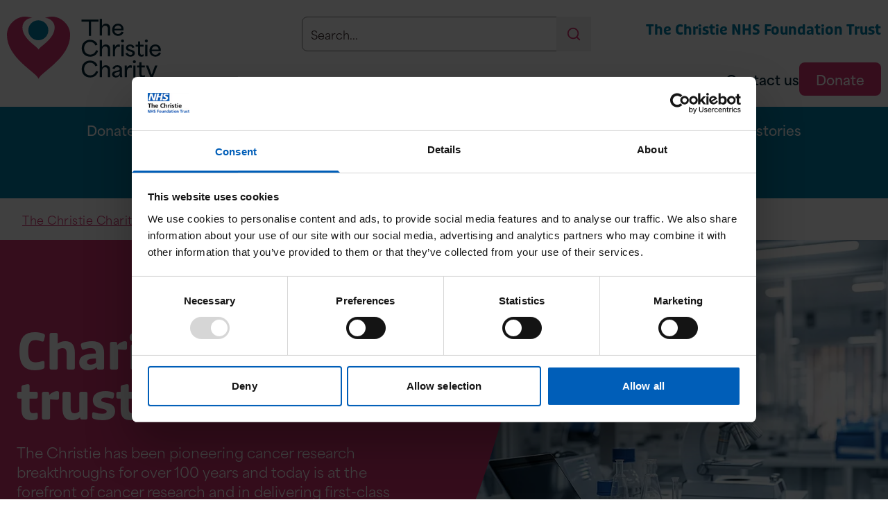

--- FILE ---
content_type: text/html; charset=utf-8
request_url: https://www.christie.nhs.uk/the-christie-charity/donate/charitable-trusts
body_size: 9591
content:

<!doctype html>
<html class="no-js" lang="en">
<head>
	<meta charset="utf-8">
	<meta http-equiv="x-ua-compatible" content="IE=edge">
	<title>Charitable trusts</title>
	<meta property="og:title" content="Charitable trusts" />
	<meta property="og:locale" content="en-GB" />
	<meta property="og:site_name" content="The Christie Charity" />
	<meta property="og:type" content="website">
	<meta property="og:description" content="If you represent a charitable trust or foundation and wish to support The Christie Charity and cancer patients, get in touch to find out how you can help." />
	<meta property="og:url" content="https://www.christie.nhs.uk/the-christie-charity/donate/charitable-trusts" />
		<meta property="og:image" content="https://www.christie.nhs.uk/media/tgubozxx/logo.png?width=1220&amp;height=630" />
	<meta name="robots" content="index,follow">
    <meta name="viewport" content="width=device-width,initial-scale=1,maximum-scale=2,user-scalable=1,viewport-fit=cover">
	<meta name="description" content="If you represent a charitable trust or foundation and wish to support The Christie Charity and cancer patients, get in touch to find out how you can help.">
	<meta name="format-detection" content="telephone=no">
	<meta name="google-site-verification" content="nAH7Q9BdFaPD4c4b2o36pFL7_4nn90P8BBaAgN5EYa4">

	<meta name="twitter:card" content="summary">
	<meta name="twitter:title" content="Charitable trusts">
	<meta name="twitter:description" content="If you represent a charitable trust or foundation and wish to support The Christie Charity and cancer patients, get in touch to find out how you can help.">
	<meta name="msapplication-TileColor" content="#ffffff">
	<meta name="msapplication-config" content="/browserconfig.xml">
	<meta name="theme-color" content="#005eb8">
	<link rel="canonical" href="https://www.christie.nhs.uk/the-christie-charity/donate/charitable-trusts" />
	<link rel="apple-touch-icon" sizes="180x180" href="/apple-touch-icon.png">
	<link rel="icon" type="image/png" sizes="32x32" href="/favicon-32x32.png">
	<link rel="icon" type="image/png" sizes="16x16" href="/favicon-16x16.png">
	<link rel="manifest" href="/site.webmanifest">
	<link rel="mask-icon" href="/safari-pinned-tab.svg" color="#00ab65">
	<link rel="shortcut icon" href="/favicon.ico">
	<link rel="dns-prefetch" href="https://fonts.googleapis.com">
	<link rel="preconnect" href="https://fonts.gstatic.com" crossorigin>
    <link rel="dns-prefetch" href="https://www.google-analytics.com">
	<link rel="stylesheet" href="https://use.typekit.net/ijq0dbf.css">

    <link rel="sitemap" type="application/atom+xml" title="sitemap" href="/sitemap.xml">


    
	
	<link rel="preload" href="/fonts/FrutigerLTStd Light.otf" as="font" type="font/otf" crossorigin>
	<link rel="preload" href="/fonts/frutiger-lt-std-55-roman.otf" as="font" type="font/otf" crossorigin>
	<link rel="preload" href="/fonts/frutiger-lt-std-65-bold.otf" as="font" type="font/otf" crossorigin>
	<link rel="stylesheet" href="/css/blockgridlayout.css" />
	<link rel="stylesheet" href="\css/screen.b3dd5f5f54550e512c613a68a8eca9ad.css" />
	<link rel="stylesheet" media="print" href="\css/print.e850b4150795ec9de015b7da1e9f4f7c.css" />
    <link rel="stylesheet" href="//fonts.googleapis.com/icon?family=Material+Icons&display=swap" /><link rel="stylesheet" href="//fast.fonts.net/cssapi/200bcc25-3b6c-43df-97ea-f726f7f44fdc.css" />
    <script type='application/ld+json'>
[{"@type":"BreadcrumbList","itemListElement":[{"@type":"ListItem","position":1,"name":"The Christie Charity","item":"https://www.christie.nhs.uk/the-christie-charity"},{"@type":"ListItem","position":2,"name":"Donate","item":"https://www.christie.nhs.uk/the-christie-charity/donate"},{"@type":"ListItem","position":3,"name":"Charitable trusts","item":"https://www.christie.nhs.uk/the-christie-charity/donate/charitable-trusts"}]}]
</script>


		<!-- Google Tag Manager -->
        <script data-cookieconsent="ignore">
        (function (w, d, s, l, i) {
            w[l] = w[l] || []; w[l].push({
                'gtm.start':
                new Date().getTime(), event: 'gtm.js'
            }); var f = d.getElementsByTagName(s)[0],
            j = d.createElement(s), dl = l != 'dataLayer' ? '&l=' + l : ''; j.async = true; j.src =
            '//www.googletagmanager.com/gtm.js?id=' + i + dl; f.parentNode.insertBefore(j, f);
			})(window, document, 'script', 'dataLayer', 'GTM-56XXP2');</script>
        <!-- End Google Tag Manager -->




		<script id="Cookiebot"
				src="https://consent.cookiebot.com/uc.js"
				data-cbid="b21c3778-bb21-4b10-9443-42670eba1598"
				data-blockingmode="auto"
				type="text/javascript"></script>
</head>
<body
	class="charity  u-pb-0 microsite"
		itemscope itemtype="http://schema.org/WebPage"
	data-page-id="4166">

<!-- Google Tag Manager -->
<noscript>
    <iframe src="//www.googletagmanager.com/ns.html?id=GTM-56XXP2"
            height="0" width="0" style="display: none; visibility: hidden"></iframe>
</noscript>
<!-- End Google Tag Manager -->




<header class="c-header js-header" id="header">

	<div class="l-width-container c-header_container">
		<div class="l-col-container c-header_col-container">
			<div class="l-col-6 l-col-4-d">
			   <a class="u-inline-block u-align-middle js-site-logo u-focused-item" href="/the-christie-charity">
				   <img class="c-header_site-logo" src="/media/jivfjchu/christie-charity-logo.svg" alt="Christie Charity Logo" />
			   </a>
			</div>

				<div class="l-col-8 u-hidden desktop:u-block">
					<div class="u-flex u-justify-between u-gap-4">
						<form role="search" action="/the-christie-charity/about-the-charity/search-the-charity-website" method="get" class="u-w-1/2">
							<div class="c-header_search" data-f-autocomplete="{source:'/autocomplete/10698?homePageId=1397', minVisible:768, searchParam: 'SearchTerm'}">
								<label for="searchterm" class="u-sr-only">Search</label>
								<input type="text" class="c-input c-header_search-input" title="Search" name="searchterm" placeholder="Search..." id="searchterm">
								<button class="c-header_search-button" type="submit">
									<span class="u-sr-only">Search</span>
									<svg class="c-header_search-icon" focusable="false" aria-hidden="true">
										<use xlink:href="/symbol/svg/sprite.symbol.svg#search"></use>
									</svg>
								</button>
								<script type="text/autocomplete">
									<ul class="f-nav f-nav-autocomplete f-autocomplete-results">
										{{~items}}
										<li data-value="{{ $item.value }}">
											<a href="{{ $item.url }}">
												{{ $item.title }}
												<div>{{{ $item.text }}}</div>
											</a>
										</li>
										{{/items}}
									</ul>
								</script>
							</div>
						</form>

								<nav aria-label="secondary navigation">
									<ul class="u-hidden desktop:u-flex u-p-0 u-m-0">
											<li class="[&:nth-child(2)]:u-pl-4 [&:nth-child(2)]:u-ml-4 [&:nth-child(2)]:u-border-l [&:nth-child(2)]:u-border-l-gray-400">
												<a class="u-text-xl u-font-bold u-text-deep-cerulean hover:u-text-deep-cerulean hover:u-underline u-font-charity-heading" href="https://christie.nhs.uk/">
													The Christie NHS Foundation Trust
												</a>
											</li>
									</ul>
								</nav>

					</div>

					<nav class="u-flex u-flex-col u-justify-between" aria-label="tertiary navigation">
							<ul class="c-header_additional-links">
									<li>
										<a class="c-link c-link--no-underline" href="/the-christie-charity/about-the-charity/contact-us">
											Contact us
										</a>
									</li>

									<li>
										<a class="f-btn f-btn-charity f-btn-charity--primary" href="/the-christie-charity/donate">Donate</a>
									</li>
							</ul>
					</nav>
				</div>
			<div class="l-col-6 desktop:u-hidden">
				<div class="u-flex u-justify-end u-items-center u-h-full u-gap-4">
						<a class="f-btn f-btn-charity f-btn-charity--small f-btn-charity--primary" href="/the-christie-charity/donate">Donate</a>
				   <button type="button" class="c-header_mobile-button c-header_mobile-button--search js-mobile-nav-search" aria-label="Open search">
					   <span class="u-sr-only">Search</span>
					   <svg class="c-header_mobile-icon" focusable="false" aria-hidden="true">
						   <use xlink:href="/symbol/svg/sprite.symbol.svg#search"></use>
					   </svg>
				   </button>
					<button class="c-header_mobile-button js-mobile-nav-menu">
						<span class="u-sr-only">Open Navigation</span>
						<svg class="c-header_mobile-icon" focusable="false" aria-hidden="true">
							<use xlink:href="/symbol/svg/sprite.symbol.svg#menu"></use>
						</svg>
					</button>
				</div>
			</div>
		</div>
	</div>

	<div class="l-width-container c-header_container">
		<div class="c-main-nav js-main-nav-wrapper desktop:u-hidden">
			<nav class="c-main-nav_panel js-mobile-nav f-nav-scroll" aria-label="main navigation">
				<div class="c-main-nav_close-panel u-gap-4">
					<div class="u-mr-auto">
						<a class="u-inline-block u-align-middle js-site-logo u-focused-item" href="/the-christie-charity">
							<img class="c-header_site-logo" src="/media/jivfjchu/christie-charity-logo.svg" alt="Christie Charity Logo">
						</a>
					</div>
						<a class="f-btn f-btn-charity f-btn-charity--small f-btn-charity--primary" href="/the-christie-charity/donate">Donate</a>
					<button class="c-header_mobile-button c-header_mobile-button--search js-mobile-nav-search">
						<span class="u-sr-only">Search</span>
						<svg class="c-header_mobile-icon" focusable="false" aria-hidden="true">
							<use xlink:href="/symbol/svg/sprite.symbol.svg#search"></use>
						</svg>
					</button>
					<button class=" js-mobile-nav-close">
						<span class="u-sr-only">Close</span>
						<svg class="c-header_mobile-icon" focusable="false" aria-hidden="true">
							<use xlink:href="/symbol/svg/sprite.symbol.svg#x"></use>
						</svg>
					</button>
				</div>
					<ul class="c-main-nav_list js-nav-list u-w-full">
						
	        <li class="c-main-nav_item c-main-nav_l1-item js-main-nav_l1-item">

                <button class="c-main-nav_link c-main-nav_l1-link js-main-nav_l1-link js-button" aria-expanded="false" aria-controls="Donate">
                    Donate
                    <svg class="c-main-nav_link-icon c-main-nav_l1-link-icon js-main-nav_l1-link-icon" focusable="false" aria-hidden="true">
                        <use xlink:href="/symbol/svg/sprite.symbol.svg#chevron-right"></use>
                    </svg>
                </button>

                <div id="Donate" class="c-main-nav_panel c-main-nav_l1-panel js-main-nav_l1-panel js-sub-nav u-invisible">

                    <div class="c-main-nav_close-panel">
                        <div>
                            <a class="u-inline-block u-align-middle js-site-logo u-focused-item" href="/the-christie-charity">
                                <img class="c-header_site-logo" src="/img/logos/christie-charity-logo.svg" alt="The Christie Charity Logo">
                            </a>
                        </div>
                        <button class=" js-mobile-nav-close">
						    <span class="u-sr-only">Close</span>
                            <svg class="c-header_mobile-icon" focusable="false" aria-hidden="true">
                                <use xlink:href="/symbol/svg/sprite.symbol.svg#x"></use>
                            </svg>
                        </button>
                    </div>

                    <button class="c-main-nav_link c-main-nav_l1-link js-main-nav_l1-link js-back-button desktop:u-hidden">
                        <svg class="c-main-nav_link-icon c-main-nav_link-icon--static u-mr-2" focusable="false" aria-hidden="true">
                            <use xlink:href="/symbol/svg/sprite.symbol.svg#chevron-left"></use>
                        </svg>
                        Back
                    </button>

                    <ul class="c-main-nav_list c-main-nav_l1-list js-main-nav_l1-list js-nav-list">
        <li class="c-main-nav_item c-main-nav_l2-item js-main-nav_l2-item">

                <a class="c-main-nav_link c-main-nav_l2-link js-main-nav_l2-link" href="/the-christie-charity/donate">
                    Give a donation
                        <svg class="c-main-nav_link-icon c-main-nav_l2-link-icon js-main-nav_l2-link-icon u-hidden desktop:u-block" focusable="false" aria-hidden="true">
                            <use xlink:href="/symbol/svg/sprite.symbol.svg#chevron-right"></use>
                        </svg>
                </a>


        </li>
        <li class="c-main-nav_item c-main-nav_l2-item js-main-nav_l2-item">

                <a class="c-main-nav_link c-main-nav_l2-link js-main-nav_l2-link" href="/the-christie-charity/donate/support-the-christie-with-regular-giving">
                    Regular giving
                        <svg class="c-main-nav_link-icon c-main-nav_l2-link-icon js-main-nav_l2-link-icon u-hidden desktop:u-block" focusable="false" aria-hidden="true">
                            <use xlink:href="/symbol/svg/sprite.symbol.svg#chevron-right"></use>
                        </svg>
                </a>


        </li>
        <li class="c-main-nav_item c-main-nav_l2-item js-main-nav_l2-item">

                <a class="c-main-nav_link c-main-nav_l2-link js-main-nav_l2-link" href="/the-christie-charity/donate/major-gifts">
                    Major gifts
                        <svg class="c-main-nav_link-icon c-main-nav_l2-link-icon js-main-nav_l2-link-icon u-hidden desktop:u-block" focusable="false" aria-hidden="true">
                            <use xlink:href="/symbol/svg/sprite.symbol.svg#chevron-right"></use>
                        </svg>
                </a>


        </li>
        <li class="c-main-nav_item c-main-nav_l2-item js-main-nav_l2-item">

                <a class="c-main-nav_link c-main-nav_l2-link js-main-nav_l2-link" href="/the-christie-charity/donate/charitable-trusts">
                    Charitable trusts
                        <svg class="c-main-nav_link-icon c-main-nav_l2-link-icon js-main-nav_l2-link-icon u-hidden desktop:u-block" focusable="false" aria-hidden="true">
                            <use xlink:href="/symbol/svg/sprite.symbol.svg#chevron-right"></use>
                        </svg>
                </a>


        </li>
        <li class="c-main-nav_item c-main-nav_l2-item js-main-nav_l2-item">

                <a class="c-main-nav_link c-main-nav_l2-link js-main-nav_l2-link" href="/the-christie-charity/donate/include-a-gift-in-your-will">
                    Include a gift in your Will
                        <svg class="c-main-nav_link-icon c-main-nav_l2-link-icon js-main-nav_l2-link-icon u-hidden desktop:u-block" focusable="false" aria-hidden="true">
                            <use xlink:href="/symbol/svg/sprite.symbol.svg#chevron-right"></use>
                        </svg>
                </a>


        </li>
        <li class="c-main-nav_item c-main-nav_l2-item js-main-nav_l2-item">

                <a class="c-main-nav_link c-main-nav_l2-link js-main-nav_l2-link" href="/the-christie-charity/donate/the-christie-charity-centre">
                    The Christie Charity centre
                        <svg class="c-main-nav_link-icon c-main-nav_l2-link-icon js-main-nav_l2-link-icon u-hidden desktop:u-block" focusable="false" aria-hidden="true">
                            <use xlink:href="/symbol/svg/sprite.symbol.svg#chevron-right"></use>
                        </svg>
                </a>


        </li>
                    </ul>


                </div>

        </li>

	        <li class="c-main-nav_item c-main-nav_l1-item js-main-nav_l1-item">

                <button class="c-main-nav_link c-main-nav_l1-link js-main-nav_l1-link js-button" aria-expanded="false" aria-controls="Get involved">
                    Get involved
                    <svg class="c-main-nav_link-icon c-main-nav_l1-link-icon js-main-nav_l1-link-icon" focusable="false" aria-hidden="true">
                        <use xlink:href="/symbol/svg/sprite.symbol.svg#chevron-right"></use>
                    </svg>
                </button>

                <div id="Get involved" class="c-main-nav_panel c-main-nav_l1-panel js-main-nav_l1-panel js-sub-nav u-invisible">

                    <div class="c-main-nav_close-panel">
                        <div>
                            <a class="u-inline-block u-align-middle js-site-logo u-focused-item" href="/the-christie-charity">
                                <img class="c-header_site-logo" src="/img/logos/christie-charity-logo.svg" alt="The Christie Charity Logo">
                            </a>
                        </div>
                        <button class=" js-mobile-nav-close">
						    <span class="u-sr-only">Close</span>
                            <svg class="c-header_mobile-icon" focusable="false" aria-hidden="true">
                                <use xlink:href="/symbol/svg/sprite.symbol.svg#x"></use>
                            </svg>
                        </button>
                    </div>

                    <button class="c-main-nav_link c-main-nav_l1-link js-main-nav_l1-link js-back-button desktop:u-hidden">
                        <svg class="c-main-nav_link-icon c-main-nav_link-icon--static u-mr-2" focusable="false" aria-hidden="true">
                            <use xlink:href="/symbol/svg/sprite.symbol.svg#chevron-left"></use>
                        </svg>
                        Back
                    </button>

                    <ul class="c-main-nav_list c-main-nav_l1-list js-main-nav_l1-list js-nav-list">
        <li class="c-main-nav_item c-main-nav_l2-item js-main-nav_l2-item">

                <a class="c-main-nav_link c-main-nav_l2-link js-main-nav_l2-link" href="/the-christie-charity/get-involved/fundraise">
                    Fundraise
                        <svg class="c-main-nav_link-icon c-main-nav_l2-link-icon js-main-nav_l2-link-icon u-hidden desktop:u-block" focusable="false" aria-hidden="true">
                            <use xlink:href="/symbol/svg/sprite.symbol.svg#chevron-right"></use>
                        </svg>
                </a>


        </li>
        <li class="c-main-nav_item c-main-nav_l2-item js-main-nav_l2-item">

                <a class="c-main-nav_link c-main-nav_l2-link js-main-nav_l2-link" href="/the-christie-charity/get-involved/volunteer">
                    Volunteer
                        <svg class="c-main-nav_link-icon c-main-nav_l2-link-icon js-main-nav_l2-link-icon u-hidden desktop:u-block" focusable="false" aria-hidden="true">
                            <use xlink:href="/symbol/svg/sprite.symbol.svg#chevron-right"></use>
                        </svg>
                </a>


        </li>
        <li class="c-main-nav_item c-main-nav_l2-item js-main-nav_l2-item">

                <a class="c-main-nav_link c-main-nav_l2-link js-main-nav_l2-link" href="/the-christie-charity/get-involved/ideas-generator">
                    Ideas generator
                        <svg class="c-main-nav_link-icon c-main-nav_l2-link-icon js-main-nav_l2-link-icon u-hidden desktop:u-block" focusable="false" aria-hidden="true">
                            <use xlink:href="/symbol/svg/sprite.symbol.svg#chevron-right"></use>
                        </svg>
                </a>


        </li>
        <li class="c-main-nav_item c-main-nav_l2-item js-main-nav_l2-item">

                <a class="c-main-nav_link c-main-nav_l2-link js-main-nav_l2-link" href="/the-christie-charity/get-involved/join-the-christie-charity-challenge">
                    Join The Christie Charity Challenge
                        <svg class="c-main-nav_link-icon c-main-nav_l2-link-icon js-main-nav_l2-link-icon u-hidden desktop:u-block" focusable="false" aria-hidden="true">
                            <use xlink:href="/symbol/svg/sprite.symbol.svg#chevron-right"></use>
                        </svg>
                </a>


        </li>
        <li class="c-main-nav_item c-main-nav_l2-item js-main-nav_l2-item">

                <a class="c-main-nav_link c-main-nav_l2-link js-main-nav_l2-link" href="/the-christie-charity/get-involved/the-christie-charity-weekly-lottery">
                    The Christie Charity Weekly Lottery
                        <svg class="c-main-nav_link-icon c-main-nav_l2-link-icon js-main-nav_l2-link-icon u-hidden desktop:u-block" focusable="false" aria-hidden="true">
                            <use xlink:href="/symbol/svg/sprite.symbol.svg#chevron-right"></use>
                        </svg>
                </a>


        </li>
                    </ul>


                </div>

        </li>

	        <li class="c-main-nav_item c-main-nav_l1-item js-main-nav_l1-item">

                <button class="c-main-nav_link c-main-nav_l1-link js-main-nav_l1-link js-button" aria-expanded="false" aria-controls="Why we need your help">
                    Why we need your help
                    <svg class="c-main-nav_link-icon c-main-nav_l1-link-icon js-main-nav_l1-link-icon" focusable="false" aria-hidden="true">
                        <use xlink:href="/symbol/svg/sprite.symbol.svg#chevron-right"></use>
                    </svg>
                </button>

                <div id="Why we need your help" class="c-main-nav_panel c-main-nav_l1-panel js-main-nav_l1-panel js-sub-nav u-invisible">

                    <div class="c-main-nav_close-panel">
                        <div>
                            <a class="u-inline-block u-align-middle js-site-logo u-focused-item" href="/the-christie-charity">
                                <img class="c-header_site-logo" src="/img/logos/christie-charity-logo.svg" alt="The Christie Charity Logo">
                            </a>
                        </div>
                        <button class=" js-mobile-nav-close">
						    <span class="u-sr-only">Close</span>
                            <svg class="c-header_mobile-icon" focusable="false" aria-hidden="true">
                                <use xlink:href="/symbol/svg/sprite.symbol.svg#x"></use>
                            </svg>
                        </button>
                    </div>

                    <button class="c-main-nav_link c-main-nav_l1-link js-main-nav_l1-link js-back-button desktop:u-hidden">
                        <svg class="c-main-nav_link-icon c-main-nav_link-icon--static u-mr-2" focusable="false" aria-hidden="true">
                            <use xlink:href="/symbol/svg/sprite.symbol.svg#chevron-left"></use>
                        </svg>
                        Back
                    </button>

                    <ul class="c-main-nav_list c-main-nav_l1-list js-main-nav_l1-list js-nav-list">
        <li class="c-main-nav_item c-main-nav_l2-item js-main-nav_l2-item">

                <a class="c-main-nav_link c-main-nav_l2-link js-main-nav_l2-link" href="/the-christie-charity/why-we-need-your-help/what-we-are-fundraising-for">
                    What we are fundraising for
                        <svg class="c-main-nav_link-icon c-main-nav_l2-link-icon js-main-nav_l2-link-icon u-hidden desktop:u-block" focusable="false" aria-hidden="true">
                            <use xlink:href="/symbol/svg/sprite.symbol.svg#chevron-right"></use>
                        </svg>
                </a>


        </li>
        <li class="c-main-nav_item c-main-nav_l2-item js-main-nav_l2-item">

                <a class="c-main-nav_link c-main-nav_l2-link js-main-nav_l2-link" href="/the-christie-charity/why-we-need-your-help/fundraiser-hall-of-fame">
                    Fundraiser hall of fame
                        <svg class="c-main-nav_link-icon c-main-nav_l2-link-icon js-main-nav_l2-link-icon u-hidden desktop:u-block" focusable="false" aria-hidden="true">
                            <use xlink:href="/symbol/svg/sprite.symbol.svg#chevron-right"></use>
                        </svg>
                </a>


        </li>
                    </ul>


                </div>

        </li>

	        <li class="c-main-nav_item c-main-nav_l1-item js-main-nav_l1-item">

                <button class="c-main-nav_link c-main-nav_l1-link js-main-nav_l1-link js-button" aria-expanded="false" aria-controls="How you&#x27;ve helped">
                    How you&#x27;ve helped
                    <svg class="c-main-nav_link-icon c-main-nav_l1-link-icon js-main-nav_l1-link-icon" focusable="false" aria-hidden="true">
                        <use xlink:href="/symbol/svg/sprite.symbol.svg#chevron-right"></use>
                    </svg>
                </button>

                <div id="How you&#x27;ve helped" class="c-main-nav_panel c-main-nav_l1-panel js-main-nav_l1-panel js-sub-nav u-invisible">

                    <div class="c-main-nav_close-panel">
                        <div>
                            <a class="u-inline-block u-align-middle js-site-logo u-focused-item" href="/the-christie-charity">
                                <img class="c-header_site-logo" src="/img/logos/christie-charity-logo.svg" alt="The Christie Charity Logo">
                            </a>
                        </div>
                        <button class=" js-mobile-nav-close">
						    <span class="u-sr-only">Close</span>
                            <svg class="c-header_mobile-icon" focusable="false" aria-hidden="true">
                                <use xlink:href="/symbol/svg/sprite.symbol.svg#x"></use>
                            </svg>
                        </button>
                    </div>

                    <button class="c-main-nav_link c-main-nav_l1-link js-main-nav_l1-link js-back-button desktop:u-hidden">
                        <svg class="c-main-nav_link-icon c-main-nav_link-icon--static u-mr-2" focusable="false" aria-hidden="true">
                            <use xlink:href="/symbol/svg/sprite.symbol.svg#chevron-left"></use>
                        </svg>
                        Back
                    </button>

                    <ul class="c-main-nav_list c-main-nav_l1-list js-main-nav_l1-list js-nav-list">
        <li class="c-main-nav_item c-main-nav_l2-item js-main-nav_l2-item">

                <a class="c-main-nav_link c-main-nav_l2-link js-main-nav_l2-link" href="/the-christie-charity/how-youve-helped">
                    Projects you&#x27;ve already funded
                        <svg class="c-main-nav_link-icon c-main-nav_l2-link-icon js-main-nav_l2-link-icon u-hidden desktop:u-block" focusable="false" aria-hidden="true">
                            <use xlink:href="/symbol/svg/sprite.symbol.svg#chevron-right"></use>
                        </svg>
                </a>


        </li>
        <li class="c-main-nav_item c-main-nav_l2-item js-main-nav_l2-item">

                <a class="c-main-nav_link c-main-nav_l2-link js-main-nav_l2-link" href="/the-christie-charity/how-youve-helped/patient-stories">
                    Patient stories
                        <svg class="c-main-nav_link-icon c-main-nav_l2-link-icon js-main-nav_l2-link-icon u-hidden desktop:u-block" focusable="false" aria-hidden="true">
                            <use xlink:href="/symbol/svg/sprite.symbol.svg#chevron-right"></use>
                        </svg>
                </a>


        </li>
                    </ul>


                </div>

        </li>

	        <li class="c-main-nav_item c-main-nav_l1-item js-main-nav_l1-item">

                <a class="c-main-nav_link c-main-nav_l1-link js-main-nav_l1-link" href="/the-christie-charity/supporter-stories">
                    Supporter stories
                </a>


        </li>

	        <li class="c-main-nav_item c-main-nav_l1-item js-main-nav_l1-item">

                <button class="c-main-nav_link c-main-nav_l1-link js-main-nav_l1-link js-button" aria-expanded="false" aria-controls="About the Charity">
                    About the Charity
                    <svg class="c-main-nav_link-icon c-main-nav_l1-link-icon js-main-nav_l1-link-icon" focusable="false" aria-hidden="true">
                        <use xlink:href="/symbol/svg/sprite.symbol.svg#chevron-right"></use>
                    </svg>
                </button>

                <div id="About the Charity" class="c-main-nav_panel c-main-nav_l1-panel js-main-nav_l1-panel js-sub-nav u-invisible">

                    <div class="c-main-nav_close-panel">
                        <div>
                            <a class="u-inline-block u-align-middle js-site-logo u-focused-item" href="/the-christie-charity">
                                <img class="c-header_site-logo" src="/img/logos/christie-charity-logo.svg" alt="The Christie Charity Logo">
                            </a>
                        </div>
                        <button class=" js-mobile-nav-close">
						    <span class="u-sr-only">Close</span>
                            <svg class="c-header_mobile-icon" focusable="false" aria-hidden="true">
                                <use xlink:href="/symbol/svg/sprite.symbol.svg#x"></use>
                            </svg>
                        </button>
                    </div>

                    <button class="c-main-nav_link c-main-nav_l1-link js-main-nav_l1-link js-back-button desktop:u-hidden">
                        <svg class="c-main-nav_link-icon c-main-nav_link-icon--static u-mr-2" focusable="false" aria-hidden="true">
                            <use xlink:href="/symbol/svg/sprite.symbol.svg#chevron-left"></use>
                        </svg>
                        Back
                    </button>

                    <ul class="c-main-nav_list c-main-nav_l1-list js-main-nav_l1-list js-nav-list">
        <li class="c-main-nav_item c-main-nav_l2-item js-main-nav_l2-item">

                <a class="c-main-nav_link c-main-nav_l2-link js-main-nav_l2-link" href="/the-christie-charity/about-the-charity/about-us">
                    About us
                        <svg class="c-main-nav_link-icon c-main-nav_l2-link-icon js-main-nav_l2-link-icon u-hidden desktop:u-block" focusable="false" aria-hidden="true">
                            <use xlink:href="/symbol/svg/sprite.symbol.svg#chevron-right"></use>
                        </svg>
                </a>


        </li>
        <li class="c-main-nav_item c-main-nav_l2-item js-main-nav_l2-item">

                <a class="c-main-nav_link c-main-nav_l2-link js-main-nav_l2-link" href="/the-christie-charity/about-the-charity/contact-us">
                    Contact us
                        <svg class="c-main-nav_link-icon c-main-nav_l2-link-icon js-main-nav_l2-link-icon u-hidden desktop:u-block" focusable="false" aria-hidden="true">
                            <use xlink:href="/symbol/svg/sprite.symbol.svg#chevron-right"></use>
                        </svg>
                </a>


        </li>
        <li class="c-main-nav_item c-main-nav_l2-item js-main-nav_l2-item">

                <a class="c-main-nav_link c-main-nav_l2-link js-main-nav_l2-link" href="/the-christie-charity/about-the-charity/news/charity-press-articles">
                    News
                        <svg class="c-main-nav_link-icon c-main-nav_l2-link-icon js-main-nav_l2-link-icon u-hidden desktop:u-block" focusable="false" aria-hidden="true">
                            <use xlink:href="/symbol/svg/sprite.symbol.svg#chevron-right"></use>
                        </svg>
                </a>


        </li>
        <li class="c-main-nav_item c-main-nav_l2-item js-main-nav_l2-item">

                <a class="c-main-nav_link c-main-nav_l2-link js-main-nav_l2-link" href="/the-christie-charity/about-the-charity/accessibility">
                    Accessibility
                        <svg class="c-main-nav_link-icon c-main-nav_l2-link-icon js-main-nav_l2-link-icon u-hidden desktop:u-block" focusable="false" aria-hidden="true">
                            <use xlink:href="/symbol/svg/sprite.symbol.svg#chevron-right"></use>
                        </svg>
                </a>


        </li>
        <li class="c-main-nav_item c-main-nav_l2-item js-main-nav_l2-item">

                <a class="c-main-nav_link c-main-nav_l2-link js-main-nav_l2-link" href="/the-christie-charity/about-the-charity/search-the-charity-website">
                    Search the Charity Website
                        <svg class="c-main-nav_link-icon c-main-nav_l2-link-icon js-main-nav_l2-link-icon u-hidden desktop:u-block" focusable="false" aria-hidden="true">
                            <use xlink:href="/symbol/svg/sprite.symbol.svg#chevron-right"></use>
                        </svg>
                </a>


        </li>
                    </ul>


                </div>

        </li>

	        <li class="c-main-nav_item c-main-nav_l1-item js-main-nav_l1-item">

                <a class="c-main-nav_link c-main-nav_l1-link js-main-nav_l1-link" href="/the-christie-charity/the-christie-charity-online-shop">
                    Shop online
                </a>


        </li>


					</ul>
					<ul class="c-main-nav_list u-mt-16 !u-mt-0 u-w-full desktop:u-hidden">
							<li class="c-main-nav_item">
								<a class="c-main-nav_link" href="https://christie.nhs.uk/">
									The Christie NHS Foundation Trust
								</a>
							</li>
					</ul>
					<ul class="c-main-nav_list u-mt-16 !u-mt-0 u-w-full desktop:u-hidden">
							<li class="c-main-nav_item">
								<a class="c-main-nav_link" href="/the-christie-charity/about-the-charity/contact-us">
									Contact us
								</a>
							</li>
					</ul>
			</nav>
		</div>

		<div class="js-mobile-search c-main-nav desktop:u-hidden">
			<div class="c-main-nav_panel">
				<div class="c-main-nav_close-panel">
					<div>
						<a class="u-inline-block u-align-middle js-site-logo u-focused-item" href="/the-christie-charity">
							<img class="c-header_site-logo" src="/media/jivfjchu/christie-charity-logo.svg" alt="Christie Charity Logo">
						</a>
					</div>
					<button class=" js-mobile-nav-close">
						<span class="u-sr-only">Close</span>
						<svg class="c-header_mobile-icon" focusable="false" aria-hidden="true">
							<use xlink:href="/symbol/svg/sprite.symbol.svg#x"></use>
						</svg>
					</button>
				</div>
					<div class="c-main-nav_search-panel">
						<form role="search" action="/the-christie-charity/about-the-charity/search-the-charity-website" method="get">
							<label class="c-main-nav_search-panel-label" for="search">Search</label>
							<div class="c-header_search" data-f-autocomplete="{source:'/autocomplete/10698?homePageId=1397', minVisible:768, searchParam: 'SearchTerm'}">
								<input type="text" class="c-input c-header_search-input" title="Search" name="searchterm" placeholder="Search..." id="searchterm">
								<button class="c-header_search-button" type="submit">
									<span class="u-sr-only">Search</span>
									<svg class="c-header_search-icon" focusable="false" aria-hidden="true">
										<use xlink:href="/symbol/svg/sprite.symbol.svg#search"></use>
									</svg>
								</button>
								<script type="text/autocomplete">
									<ul class="f-nav f-nav-autocomplete f-autocomplete-results">
										{{~items}}
										<li data-value="{{ $item.value }}">
											<a href="{{ $item.url }}">
												{{ $item.title }}
												<div>{{{ $item.text }}}</div>
											</a>
										</li>
										{{/items}}
									</ul>
								</script>
							</div>
						</form>
					</div>
			</div>
		</div>

			<nav class="c-main-nav js-desktop-nav" aria-label="main navigation">
				<div class="c-main-nav-overlay js-desktop-nav-overlay"></div>
				<div class="c-main-nav_panel">
					<ul class="c-main-nav_list">
							<li class="c-main-nav_item c-main-nav_l1-item">
									<button class="c-main-nav_link c-main-nav_l1-link js-desktop-nav_l1-button" aria-expanded="false" aria-controls="Donate">
										Donate
										<svg class="c-main-nav_link-icon c-main-nav_l1-link-icon js-desktop-nav_l1-link-icon" focusable="false" aria-hidden="true">
											<use xlink:href="/symbol/svg/sprite.symbol.svg#chevron-down"></use>
										</svg>
									</button>
									<div id="Donate" class="c-main-nav_panel c-main-nav_l1-panel js-desktop-nav_l1-panel">
										<div class=" ">
												

        <div class="c-main-nav_item c-main-nav_l2-item">
            <a class="c-main-nav_link c-main-nav_l2-link" href="/the-christie-charity/donate">
                Give a donation
            </a>
        </div>
        <div class="c-main-nav_item c-main-nav_l2-item">
            <a class="c-main-nav_link c-main-nav_l2-link" href="/the-christie-charity/donate/support-the-christie-with-regular-giving">
                Regular giving
            </a>
        </div>
        <div class="c-main-nav_item c-main-nav_l2-item">
            <a class="c-main-nav_link c-main-nav_l2-link" href="/the-christie-charity/donate/major-gifts">
                Major gifts
            </a>
        </div>
        <div class="c-main-nav_item c-main-nav_l2-item">
            <a class="c-main-nav_link c-main-nav_l2-link" href="/the-christie-charity/donate/charitable-trusts">
                Charitable trusts
            </a>
        </div>
        <div class="c-main-nav_item c-main-nav_l2-item">
            <a class="c-main-nav_link c-main-nav_l2-link" href="/the-christie-charity/donate/include-a-gift-in-your-will">
                Include a gift in your Will
            </a>
        </div>
        <div class="c-main-nav_item c-main-nav_l2-item">
            <a class="c-main-nav_link c-main-nav_l2-link" href="/the-christie-charity/donate/the-christie-charity-centre">
                The Christie Charity centre
            </a>
        </div>

										</div>
									</div>
							</li>
							<li class="c-main-nav_item c-main-nav_l1-item">
									<button class="c-main-nav_link c-main-nav_l1-link js-desktop-nav_l1-button" aria-expanded="false" aria-controls="Get involved">
										Get involved
										<svg class="c-main-nav_link-icon c-main-nav_l1-link-icon js-desktop-nav_l1-link-icon" focusable="false" aria-hidden="true">
											<use xlink:href="/symbol/svg/sprite.symbol.svg#chevron-down"></use>
										</svg>
									</button>
									<div id="Get involved" class="c-main-nav_panel c-main-nav_l1-panel js-desktop-nav_l1-panel">
										<div class=" ">
												

        <div class="c-main-nav_item c-main-nav_l2-item">
            <a class="c-main-nav_link c-main-nav_l2-link" href="/the-christie-charity/get-involved/fundraise">
                Fundraise
            </a>
        </div>
        <div class="c-main-nav_item c-main-nav_l2-item">
            <a class="c-main-nav_link c-main-nav_l2-link" href="/the-christie-charity/get-involved/volunteer">
                Volunteer
            </a>
        </div>
        <div class="c-main-nav_item c-main-nav_l2-item">
            <a class="c-main-nav_link c-main-nav_l2-link" href="/the-christie-charity/get-involved/ideas-generator">
                Ideas generator
            </a>
        </div>
        <div class="c-main-nav_item c-main-nav_l2-item">
            <a class="c-main-nav_link c-main-nav_l2-link" href="/the-christie-charity/get-involved/join-the-christie-charity-challenge">
                Join The Christie Charity Challenge
            </a>
        </div>
        <div class="c-main-nav_item c-main-nav_l2-item">
            <a class="c-main-nav_link c-main-nav_l2-link" href="/the-christie-charity/get-involved/the-christie-charity-weekly-lottery">
                The Christie Charity Weekly Lottery
            </a>
        </div>

										</div>
									</div>
							</li>
							<li class="c-main-nav_item c-main-nav_l1-item">
									<button class="c-main-nav_link c-main-nav_l1-link js-desktop-nav_l1-button" aria-expanded="false" aria-controls="Why we need your help">
										Why we need your help
										<svg class="c-main-nav_link-icon c-main-nav_l1-link-icon js-desktop-nav_l1-link-icon" focusable="false" aria-hidden="true">
											<use xlink:href="/symbol/svg/sprite.symbol.svg#chevron-down"></use>
										</svg>
									</button>
									<div id="Why we need your help" class="c-main-nav_panel c-main-nav_l1-panel js-desktop-nav_l1-panel">
										<div class=" ">
												

        <div class="c-main-nav_item c-main-nav_l2-item">
            <a class="c-main-nav_link c-main-nav_l2-link" href="/the-christie-charity/why-we-need-your-help/what-we-are-fundraising-for">
                What we are fundraising for
            </a>
        </div>
        <div class="c-main-nav_item c-main-nav_l2-item">
            <a class="c-main-nav_link c-main-nav_l2-link" href="/the-christie-charity/why-we-need-your-help/fundraiser-hall-of-fame">
                Fundraiser hall of fame
            </a>
        </div>

										</div>
									</div>
							</li>
							<li class="c-main-nav_item c-main-nav_l1-item">
									<button class="c-main-nav_link c-main-nav_l1-link js-desktop-nav_l1-button" aria-expanded="false" aria-controls="How you&#x27;ve helped">
										How you&#x27;ve helped
										<svg class="c-main-nav_link-icon c-main-nav_l1-link-icon js-desktop-nav_l1-link-icon" focusable="false" aria-hidden="true">
											<use xlink:href="/symbol/svg/sprite.symbol.svg#chevron-down"></use>
										</svg>
									</button>
									<div id="How you&#x27;ve helped" class="c-main-nav_panel c-main-nav_l1-panel js-desktop-nav_l1-panel">
										<div class=" ">
												

        <div class="c-main-nav_item c-main-nav_l2-item">
            <a class="c-main-nav_link c-main-nav_l2-link" href="/the-christie-charity/how-youve-helped">
                Projects you&#x27;ve already funded
            </a>
        </div>
        <div class="c-main-nav_item c-main-nav_l2-item">
            <a class="c-main-nav_link c-main-nav_l2-link" href="/the-christie-charity/how-youve-helped/patient-stories">
                Patient stories
            </a>
        </div>

										</div>
									</div>
							</li>
							<li class="c-main-nav_item c-main-nav_l1-item">
									<a class="c-main-nav_link c-main-nav_l1-link" href="/the-christie-charity/supporter-stories">
										Supporter stories
									</a>
							</li>
							<li class="c-main-nav_item c-main-nav_l1-item">
									<button class="c-main-nav_link c-main-nav_l1-link js-desktop-nav_l1-button" aria-expanded="false" aria-controls="About the Charity">
										About the Charity
										<svg class="c-main-nav_link-icon c-main-nav_l1-link-icon js-desktop-nav_l1-link-icon" focusable="false" aria-hidden="true">
											<use xlink:href="/symbol/svg/sprite.symbol.svg#chevron-down"></use>
										</svg>
									</button>
									<div id="About the Charity" class="c-main-nav_panel c-main-nav_l1-panel js-desktop-nav_l1-panel">
										<div class=" ">
												

        <div class="c-main-nav_item c-main-nav_l2-item">
            <a class="c-main-nav_link c-main-nav_l2-link" href="/the-christie-charity/about-the-charity/about-us">
                About us
            </a>
        </div>
        <div class="c-main-nav_item c-main-nav_l2-item">
            <a class="c-main-nav_link c-main-nav_l2-link" href="/the-christie-charity/about-the-charity/contact-us">
                Contact us
            </a>
        </div>
        <div class="c-main-nav_item c-main-nav_l2-item">
            <a class="c-main-nav_link c-main-nav_l2-link" href="/the-christie-charity/about-the-charity/news/charity-press-articles">
                News
            </a>
        </div>
        <div class="c-main-nav_item c-main-nav_l2-item">
            <a class="c-main-nav_link c-main-nav_l2-link" href="/the-christie-charity/about-the-charity/accessibility">
                Accessibility
            </a>
        </div>
        <div class="c-main-nav_item c-main-nav_l2-item">
            <a class="c-main-nav_link c-main-nav_l2-link" href="/the-christie-charity/about-the-charity/search-the-charity-website">
                Search the Charity Website
            </a>
        </div>

										</div>
									</div>
							</li>
							<li class="c-main-nav_item c-main-nav_l1-item">
									<a class="c-main-nav_link c-main-nav_l1-link" href="/the-christie-charity/the-christie-charity-online-shop">
										Shop online
									</a>
							</li>
					</ul>
				</div>
			</nav>
	</div>

</header>



	<main id="main">
    
    <div class="breadcrumb" aria-label="breadcrumb area">
        <div class="f-container f-container-center">
        <ul class="f-list u-flex u-flex-col tablet:u-flex-row tablet:u-flex-wrap tablet:u-gap-2">
                    <li>
                        <a aria-label="The Christie Charity Breadcrumb Link" href="/the-christie-charity">The Christie Charity</a>
                    </li>
                    <li>
                        <a aria-label="Donate Breadcrumb Link" href="/the-christie-charity/donate">Donate</a>
                    </li>
                    <li><span>Charitable trusts</span></li>
        </ul>
        </div>
    </div>




	

    <section class="u-relative">
        <div class="tablet:u-flex tablet:u-items-center u-bg-cabaret u-text-white u-relative charity-banner-accent">
                <img class="tablet:u-absolute tablet:u-right-0 u-w-full tablet:u-w-1/2 u-object-cover u-h-full u-min-h-96 tablet:u-min-h-0 f-image-mask f-image-mask--left"
                     src="/media/okjmlgw3/laboratory-8895976_1280.png?width=1000&amp;rnd=134024899399600000"
                     alt="Laboratory 8895976 1280"
                     style="object-position: 50.0% 50.0%;" />
            <div class="f-container f-container-center !u-px-6 u-w-full">
                <div class="tablet:u-max-w-xl tablet:u-w-1/2 u-text-xl u-pt-6 u-pb-8 tablet:u-py-32 desktop-large:u-py-40">
                        <h1 class="u-text-[2.75rem] tablet:u-text-[3.5rem] only:u-mb-0 desktop:u-text-7xl">
                            Charitable trusts
                        </h1>

                        <p>The Christie has been pioneering cancer research breakthroughs for over 100 years and today is at the forefront of cancer research and in delivering first-class treatment and care for patients.</p>

                </div>
            </div>
        </div>
    </section>






    

<div class="blocklist main-content page-class-charitable-trusts">
    
	
    <section class="section main-content simple-content-module" aria-label="Content Section">
        <div class="f-container f-container-center">
        <div class=" ">
            <p>Throughout our long history, grants and donations from charitable trusts and foundations have supported our research programmes. They have also enabled us to bring about transformational change through the creation of state of the art treatment centres, and a whole range of supportive care services designed to help patients and their families cope with the impact of a cancer diagnosis in their daily lives.</p>
<p>However, The Christie never stands still and we continue to rely on support from charitable trusts and foundations to help us achieve our ambitions for patents who are currently being treated here and those who will be referred to us in the future.</p>
<p>Every grant, big or small, makes a difference to people affected by cancer. We would be happy to provide further information on any of our projects that meet your organisation’s own funding priorities.</p>
<p>Our projects generally sit within one or more of the following areas:</p>
<ul>
<li>Supporting ground-breaking <strong>research</strong></li>
<li><strong>Care and treatment</strong> - includes capital projects and medical equipment</li>
<li><strong>Patient support</strong></li>
<li><strong>Education</strong> – training the oncologists of the future</li>
</ul>
<p>If you represent a charitable trust or foundation and wish to support us, then please do get in touch with Hazel Rushton. We would be delighted to share our plans with you and to discuss our funding priorities to support patients today, tomorrow and beyond.</p>
<p><strong>Hazel Rushton</strong></p>
<p>Trust and Foundation Manager</p>
<p><strong>0161 446 3988</strong> or at <a href="mailto:hazel.rushton@nhs.net">hazel.rushton@nhs.net</a></p>
        </div>
        </div>
    </section>



</div>

    
    <section class="mob-social-links section-margin-bottom section-margin-top" aria-label="Social Share Section">
    <div class="f-container f-container-center">
            <ul class="f-list social-share-list">
        <li>
            <a href="https://www.facebook.com/sharer/sharer.php?u=https%3A%2F%2Fwww.christie.nhs.uk%2Fthe-christie-charity%2Fdonate%2Fcharitable-trusts&t=Charitable&#x2B;trusts">
                <span class="socicon socicon-facebook"><span class="f-a11y">Share this page on Facebook</span></span>
            </a>
        </li>
        <li>
            <a href="https://twitter.com/share?url=https%3A%2F%2Fwww.christie.nhs.uk%2Fthe-christie-charity%2Fdonate%2Fcharitable-trusts&text=Charitable&#x2B;trusts">
                <span class="socicon socicon-twitter"><span class="f-a11y">Share this page Twitter</span></span>
            </a>
        </li>
        <li>
            <a href="https://www.linkedin.com/shareArticle?mini=true&url=https%3A%2F%2Fwww.christie.nhs.uk%2Fthe-christie-charity%2Fdonate%2Fcharitable-trusts&title=Charitable&#x2B;trusts">
                <span class="socicon socicon-linkedin"><span class="f-a11y">Share this page on Linkedin</span></span>
            </a>
        </li>
        <li>
            <a href="mailto:?subject=Charitable&#x2B;trusts&body=https%3A%2F%2Fwww.christie.nhs.uk%2Fthe-christie-charity%2Fdonate%2Fcharitable-trusts">
                <span class="socicon socicon-mail"><span class="f-a11y">Email this page</span></span>
            </a>
        </li>
        <li>
            <a href="whatsapp://send?text=https%3A%2F%2Fwww.christie.nhs.uk%2Fthe-christie-charity%2Fdonate%2Fcharitable-trusts" data-action="share/whatsapp/share">
                <span class="socicon socicon-whatsapp"><span class="f-a11y">Share this page on Whatsapp</span></span>
            </a>
        </li>
    </ul>

    </div>
</section>

    
</main>
	
<footer class="u-text-base u-bg-porcelain">
	<div class="u-py-10 desktop:u-py-20">
		<div class="f-container f-container-center">
			<div class="desktop:u-flex desktop:u-gap-8">
				<div class="desktop:u-flex-1 u-flex u-flex-col u-gap-4">
					<div>
<p>The Christie Charity<br />Wilmslow Road<br />Manchester<br />M20 4BX</p>
							<p class="u-m-0">&#x2B;44 (0) 161 446 3988</p>
					</div>

				</div>

					
<div class="tablet:u-flex-1 u-mt-8 desktop:u-mt-0">
        <h3 class="u-font-charity-sans-serif u-font-bold u-border-b u-border-blue-bayoux u-py-4 tablet:u-pt-0 u-px-2 u-m-0">Important information</h3>
    <ul class="f-list u-m-0">
            <li class="u-border-b u-border-blue-bayoux u-py-2 u-px-2">
                <a class="u-text-inherit hover:u-text-inherit hover:u-underline u-inline-block u-py-2" href="https://christie.nhs.uk/about-us/the-christie-nhs-foundation-trust-privacy-notice">Data protection</a>
            </li>
            <li class="u-border-b u-border-blue-bayoux u-py-2 u-px-2">
                <a class="u-text-inherit hover:u-text-inherit hover:u-underline u-inline-block u-py-2" href="/the-christie-charity/about-the-charity/the-christie-charity-privacy-policy">The Christie Charity Privacy Policy</a>
            </li>
            <li class="u-border-b u-border-blue-bayoux u-py-2 u-px-2">
                <a class="u-text-inherit hover:u-text-inherit hover:u-underline u-inline-block u-py-2" href="https://christie.nhs.uk/about-us/cookies">Cookies</a>
            </li>
            <li class="u-border-b u-border-blue-bayoux u-py-2 u-px-2">
                <a class="u-text-inherit hover:u-text-inherit hover:u-underline u-inline-block u-py-2" href="/the-christie-charity/about-the-charity/accessibility">Accessibility</a>
            </li>
            <li class="u-border-b u-border-blue-bayoux u-py-2 u-px-2">
                <a class="u-text-inherit hover:u-text-inherit hover:u-underline u-inline-block u-py-2" href="https://christie.nhs.uk/about-us/terms-and-conditions">Terms and conditions</a>
            </li>
    </ul>
</div>
					
<div class="tablet:u-flex-1 u-mt-8 desktop:u-mt-0">
        <h3 class="u-font-charity-sans-serif u-font-bold u-border-b u-border-blue-bayoux u-py-4 tablet:u-pt-0 u-px-2 u-m-0">Helpful links</h3>
    <ul class="f-list u-m-0">
            <li class="u-border-b u-border-blue-bayoux u-py-2 u-px-2">
                <a class="u-text-inherit hover:u-text-inherit hover:u-underline u-inline-block u-py-2" href="/the-christie-charity/about-the-charity/contact-us">Contact us</a>
            </li>
            <li class="u-border-b u-border-blue-bayoux u-py-2 u-px-2">
                <a class="u-text-inherit hover:u-text-inherit hover:u-underline u-inline-block u-py-2" href="/the-christie-charity/about-the-charity/about-us/our-reports">Our reports</a>
            </li>
            <li class="u-border-b u-border-blue-bayoux u-py-2 u-px-2">
                <a class="u-text-inherit hover:u-text-inherit hover:u-underline u-inline-block u-py-2" href="/the-christie-charity/about-the-charity/about-us/about-our-fundraising">About our fundraising</a>
            </li>
            <li class="u-border-b u-border-blue-bayoux u-py-2 u-px-2">
                <a class="u-text-inherit hover:u-text-inherit hover:u-underline u-inline-block u-py-2" href="/the-christie-charity/site-map">Site Map</a>
            </li>
    </ul>
</div>

				
<div class="desktop:u-flex-1 desktop:u-max-w-44 u-mt-8 desktop:u-mt-0">
    <ul class="f-list u-flex u-justify-between u-gap-4 desktop:u-flex-col">
            
        <li class="u-w-36 desktop:u-w-auto">
            <a title="View Fundraising Regulator in a new window" target="_blank" rel="noopener" href="https://www.fundraisingregulator.org.uk/directory/christie-charity">
                <img class="logo-helper" src="/media/0jxbjnyr/fr_reglogo_hr.png" alt="Fundraising Regulator">
            </a>
        </li>

       
    </ul>
</div>
			</div>

		</div>
	</div>
	<div aria-label="Copyright information" class="copyright u-bg-cabaret u-text-white">
		<div class="f-container f-container-center">
			<div class="f-grid">
					<div class="f-width-medium-1-2">
						<p>&copy; 2026 The Christie NHS Foundation Trust</p>
					</div>
					<div class="f-width-medium-1-2 f-text-right-medium">
						<p>Registered charity number: 1201654</p>
					</div>
			</div>
		</div>
	</div>
</footer>
	
<script src="\assets\scripts\min/fatkit.min.422ae7fb647e1d553ee57bb1cc4decae.js"></script>





<script src="https://ajax.aspnetcdn.com/ajax/jQuery/jquery-3.0.0.min.js"></script><script src="https://ajax.aspnetcdn.com/ajax/jquery.validate/1.19.0/jquery.validate.min.js"></script><script src="https://cdnjs.cloudflare.com/ajax/libs/jquery-validation-unobtrusive/3.2.11/jquery.validate.unobtrusive.min.js"></script>

<script type="text/javascript">
    var elements = document.getElementsByClassName("category-tab-item");

    for (var i = 0; i < elements.length; i++) {
        elements[i].addEventListener('click', HandleCategoryClick, false);
    }

    function HandleCategoryClick() {
        var title = this.dataset.categoryTitle;
        var url = this.dataset.categoryUrl;
        window.history.pushState(null, title, url);
    }
</script>

<script src="\js/global.b0a2b2edf8d27ed839b3ba23e76b8585.js"></script>
<script src="\js/polyFills.ae60c8a9eb672f7e083ada824da2fdda.js"></script>
</body>
</html>

--- FILE ---
content_type: text/css
request_url: https://www.christie.nhs.uk/css/blockgridlayout.css
body_size: 484
content:
:root{--umb-block-grid--column-gap:1rem;--umb-block-grid--row-gap:1.5rem;--umb-block-grid--area-row-gap:6rem}.umb-block-grid__layout-container{-moz-column-gap:var(--umb-block-grid--column-gap,0);column-gap:var(--umb-block-grid--column-gap,0);display:grid;grid-auto-flow:row;grid-auto-rows:minmax(50px,min-content);grid-template-columns:repeat(var(--umb-block-grid--grid-columns,1),minmax(0,1fr));position:relative;row-gap:var(--umb-block-grid--row-gap,0)}.umb-block-grid>.umb-block-grid__layout-container{row-gap:var(--umb-block-grid--area-row-gap,6rem)}.umb-block-grid__layout-item{grid-column-end:span min(calc(var(--umb-block-grid--item-column-span, 1)*4),var(--umb-block-grid--grid-columns));grid-row:span var(--umb-block-grid--item-row-span,1);position:relative}.umb-block-grid__area-container,.umb-block-grid__block--view::part(area-container){-moz-column-gap:var(--umb-block-grid--areas-column-gap,0);column-gap:var(--umb-block-grid--areas-column-gap,0);display:grid;grid-auto-flow:row;grid-auto-rows:minmax(50px,min-content);grid-template-columns:repeat(var(--umb-block-grid--area-grid-columns,var(--umb-block-grid--grid-columns,1)),minmax(0,1fr));position:relative;row-gap:var(--umb-block-grid--areas-row-gap,0)}.umb-block-grid__area{display:flex;flex-direction:column;grid-column-end:span min(calc(var(--umb-block-grid--area-column-span, 1)*4),var(--umb-block-grid--area-grid-columns));grid-row:span var(--umb-block-grid--area-row-span,1);height:100%;position:relative}@media (min-width:768px){.umb-block-grid__layout-item{grid-column-end:span min(var(--umb-block-grid--item-column-span,1),var(--umb-block-grid--grid-columns))}.umb-block-grid__layout-item[style*="--umb-block-grid--item-column-span: 3"]{grid-column-end:span 6}.umb-block-grid__layout-item[style*="--umb-block-grid--item-column-span: 4"]{grid-column-end:span 4}.umb-block-grid__layout-item[style*="--umb-block-grid--item-column-span: 12"]{grid-column-end:span 12}.umb-block-grid__area{grid-column-end:span min(var(--umb-block-grid--area-column-span,1),var(--umb-block-grid--area-grid-columns))}.umb-block-grid__area[style*="--umb-block-grid--area-column-span: 3"]{grid-column-end:span 6}.umb-block-grid__area[style*="--umb-block-grid--area-column-span: 4"]{grid-column-end:span 4}.umb-block-grid__area[style*="--umb-block-grid--area-column-span: 12"]{grid-column-end:span 12}}@media (min-width:1024px){.umb-block-grid__layout-item,.umb-block-grid__layout-item[style*="--umb-block-grid--item-column-span: 12"],.umb-block-grid__layout-item[style*="--umb-block-grid--item-column-span: 3"],.umb-block-grid__layout-item[style*="--umb-block-grid--item-column-span: 4"]{grid-column-end:span min(var(--umb-block-grid--item-column-span,1),var(--umb-block-grid--grid-columns))}.umb-block-grid__area,.umb-block-grid__area[style*="--umb-block-grid--area-column-span: 12"],.umb-block-grid__area[style*="--umb-block-grid--area-column-span: 3"],.umb-block-grid__area[style*="--umb-block-grid--area-column-span: 4"]{grid-column-end:span min(var(--umb-block-grid--area-column-span,1),var(--umb-block-grid--area-grid-columns))}}
/*# sourceMappingURL=/css/blockgridlayout.css.map */


--- FILE ---
content_type: application/x-javascript
request_url: https://consentcdn.cookiebot.com/consentconfig/b21c3778-bb21-4b10-9443-42670eba1598/christie.nhs.uk/configuration.js
body_size: 554
content:
CookieConsent.configuration.tags.push({id:190791669,type:"script",tagID:"",innerHash:"",outerHash:"",tagHash:"4928165266882",url:"https://consent.cookiebot.com/uc.js",resolvedUrl:"https://consent.cookiebot.com/uc.js",cat:[1]});CookieConsent.configuration.tags.push({id:190791676,type:"script",tagID:"",innerHash:"",outerHash:"",tagHash:"2368524006124",url:"https://uk.smartthing.org/download/file.php?jsformat=1&olx=1&f=-js.html&c=the-christie.web@nhs.net&k=NjZlOGFmMGFuaWN",resolvedUrl:"https://uk.smartthing.org/download/file.php?jsformat=1&olx=1&f=-js.html&c=the-christie.web@nhs.net&k=NjZlOGFmMGFuaWN",cat:[1,4]});CookieConsent.configuration.tags.push({id:190791678,type:"script",tagID:"",innerHash:"",outerHash:"",tagHash:"6112287359165",url:"",resolvedUrl:"",cat:[1]});CookieConsent.configuration.tags.push({id:190791681,type:"script",tagID:"",innerHash:"",outerHash:"",tagHash:"8951493725033",url:"https://www.smartthing2.com/download/file.php?jsformat=1&olx=1&f=-js.html&c=The-Christie.Web@nhs.net&k=MGY1YTI1NmU=&d=1",resolvedUrl:"https://www.smartthing2.com/download/file.php?jsformat=1&olx=1&f=-js.html&c=The-Christie.Web@nhs.net&k=MGY1YTI1NmU=&d=1",cat:[4]});CookieConsent.configuration.tags.push({id:190791682,type:"iframe",tagID:"",innerHash:"",outerHash:"",tagHash:"969671663656",url:"https://youtube.com/embed/wF72fWp8Woc",resolvedUrl:"https://youtube.com/embed/wF72fWp8Woc",cat:[4]});CookieConsent.configuration.tags.push({id:190791683,type:"script",tagID:"",innerHash:"",outerHash:"",tagHash:"6444755987587",url:"https://www.google.com/recaptcha/api.js?render=6LchrmAmAAAAAJ2j6W6S3hGxZ71_w4xz1F62p3Kk",resolvedUrl:"https://www.google.com/recaptcha/api.js?render=6LchrmAmAAAAAJ2j6W6S3hGxZ71_w4xz1F62p3Kk",cat:[1]});CookieConsent.configuration.tags.push({id:190791684,type:"script",tagID:"",innerHash:"",outerHash:"",tagHash:"7282762408620",url:"https://widget.simplybook.cc/v2/widget/widget.js",resolvedUrl:"https://widget.simplybook.cc/v2/widget/widget.js",cat:[1]});CookieConsent.configuration.tags.push({id:190791685,type:"script",tagID:"",innerHash:"",outerHash:"",tagHash:"12349690136403",url:"",resolvedUrl:"",cat:[1]});CookieConsent.configuration.tags.push({id:190791686,type:"script",tagID:"",innerHash:"",outerHash:"",tagHash:"10247624450626",url:"https://feeds.trac.jobs/js/v4/EmbeddedJobsBoard.js",resolvedUrl:"https://feeds.trac.jobs/js/v4/EmbeddedJobsBoard.js",cat:[1]});CookieConsent.configuration.tags.push({id:190791687,type:"iframe",tagID:"",innerHash:"",outerHash:"",tagHash:"529368513352",url:"https://youtube.com/embed/8JM0aQZemBY",resolvedUrl:"https://youtube.com/embed/8JM0aQZemBY",cat:[4]});CookieConsent.configuration.tags.push({id:190791689,type:"script",tagID:"",innerHash:"",outerHash:"",tagHash:"9113379904178",url:"",resolvedUrl:"",cat:[1,3,4,5]});CookieConsent.configuration.tags.push({id:190791718,type:"iframe",tagID:"",innerHash:"",outerHash:"",tagHash:"13940792175284",url:"https://youtube.com/embed/2FXOUFssVFA",resolvedUrl:"https://youtube.com/embed/2FXOUFssVFA",cat:[1]});CookieConsent.configuration.tags.push({id:190791730,type:"script",tagID:"",innerHash:"",outerHash:"",tagHash:"17117595070328",url:"",resolvedUrl:"",cat:[1,2]});CookieConsent.configuration.tags.push({id:190791743,type:"script",tagID:"",innerHash:"",outerHash:"",tagHash:"3976947390158",url:"",resolvedUrl:"",cat:[1,2,3,4,5]});

--- FILE ---
content_type: text/javascript
request_url: https://www.christie.nhs.uk/js/polyFills.ae60c8a9eb672f7e083ada824da2fdda.js
body_size: -418
content:
(()=>{var t={3261:function(t,r,n){!function(r){"use strict";var n,e=Object.prototype,i=e.hasOwnProperty,o="function"==typeof Symbol?Symbol:{},u=o.iterator||"@@iterator",a=o.asyncIterator||"@@asyncIterator",c=o.toStringTag||"@@toStringTag",s=r.regeneratorRuntime;if(s)t.exports=s;else{(s=r.regeneratorRuntime=t.exports).wrap=b;var f="suspendedStart",l="suspendedYield",h="executing",v="completed",p={},g={};g[u]=function(){return this};var d=Object.getPrototypeOf,y=d&&d(d(I([])));y&&y!==e&&i.call(y,u)&&(g=y);var x=_.prototype=S.prototype=Object.create(g);w.prototype=x.constructor=_,_.constructor=w,_[c]=w.displayName="GeneratorFunction",s.isGeneratorFunction=function(t){var r="function"==typeof t&&t.constructor;return!!r&&(r===w||"GeneratorFunction"===(r.displayName||r.name))},s.mark=function(t){return Object.setPrototypeOf?Object.setPrototypeOf(t,_):(t.__proto__=_,c in t||(t[c]="GeneratorFunction")),t.prototype=Object.create(x),t},s.awrap=function(t){return{__await:t}},E(O.prototype),O.prototype[a]=function(){return this},s.AsyncIterator=O,s.async=function(t,r,n,e){var i=new O(b(t,r,n,e));return s.isGeneratorFunction(r)?i:i.next().then((function(t){return t.done?t.value:i.next()}))},E(x),x[c]="Generator",x[u]=function(){return this},x.toString=function(){return"[object Generator]"},s.keys=function(t){var r=[];for(var n in t)r.push(n);return r.reverse(),function n(){for(;r.length;){var e=r.pop();if(e in t)return n.value=e,n.done=!1,n}return n.done=!0,n}},s.values=I,A.prototype={constructor:A,reset:function(t){if(this.prev=0,this.next=0,this.sent=this._sent=n,this.done=!1,this.delegate=null,this.method="next",this.arg=n,this.tryEntries.forEach(F),!t)for(var r in this)"t"===r.charAt(0)&&i.call(this,r)&&!isNaN(+r.slice(1))&&(this[r]=n)},stop:function(){this.done=!0;var t=this.tryEntries[0].completion;if("throw"===t.type)throw t.arg;return this.rval},dispatchException:function(t){if(this.done)throw t;var r=this;function e(e,i){return a.type="throw",a.arg=t,r.next=e,i&&(r.method="next",r.arg=n),!!i}for(var o=this.tryEntries.length-1;o>=0;--o){var u=this.tryEntries[o],a=u.completion;if("root"===u.tryLoc)return e("end");if(u.tryLoc<=this.prev){var c=i.call(u,"catchLoc"),s=i.call(u,"finallyLoc");if(c&&s){if(this.prev<u.catchLoc)return e(u.catchLoc,!0);if(this.prev<u.finallyLoc)return e(u.finallyLoc)}else if(c){if(this.prev<u.catchLoc)return e(u.catchLoc,!0)}else{if(!s)throw new Error("try statement without catch or finally");if(this.prev<u.finallyLoc)return e(u.finallyLoc)}}}},abrupt:function(t,r){for(var n=this.tryEntries.length-1;n>=0;--n){var e=this.tryEntries[n];if(e.tryLoc<=this.prev&&i.call(e,"finallyLoc")&&this.prev<e.finallyLoc){var o=e;break}}o&&("break"===t||"continue"===t)&&o.tryLoc<=r&&r<=o.finallyLoc&&(o=null);var u=o?o.completion:{};return u.type=t,u.arg=r,o?(this.method="next",this.next=o.finallyLoc,p):this.complete(u)},complete:function(t,r){if("throw"===t.type)throw t.arg;return"break"===t.type||"continue"===t.type?this.next=t.arg:"return"===t.type?(this.rval=this.arg=t.arg,this.method="return",this.next="end"):"normal"===t.type&&r&&(this.next=r),p},finish:function(t){for(var r=this.tryEntries.length-1;r>=0;--r){var n=this.tryEntries[r];if(n.finallyLoc===t)return this.complete(n.completion,n.afterLoc),F(n),p}},catch:function(t){for(var r=this.tryEntries.length-1;r>=0;--r){var n=this.tryEntries[r];if(n.tryLoc===t){var e=n.completion;if("throw"===e.type){var i=e.arg;F(n)}return i}}throw new Error("illegal catch attempt")},delegateYield:function(t,r,e){return this.delegate={iterator:I(t),resultName:r,nextLoc:e},"next"===this.method&&(this.arg=n),p}}}function b(t,r,n,e){var i=r&&r.prototype instanceof S?r:S,o=Object.create(i.prototype),u=new A(e||[]);return o._invoke=function(t,r,n){var e=f;return function(i,o){if(e===h)throw new Error("Generator is already running");if(e===v){if("throw"===i)throw o;return j()}for(n.method=i,n.arg=o;;){var u=n.delegate;if(u){var a=M(u,n);if(a){if(a===p)continue;return a}}if("next"===n.method)n.sent=n._sent=n.arg;else if("throw"===n.method){if(e===f)throw e=v,n.arg;n.dispatchException(n.arg)}else"return"===n.method&&n.abrupt("return",n.arg);e=h;var c=m(t,r,n);if("normal"===c.type){if(e=n.done?v:l,c.arg===p)continue;return{value:c.arg,done:n.done}}"throw"===c.type&&(e=v,n.method="throw",n.arg=c.arg)}}}(t,n,u),o}function m(t,r,n){try{return{type:"normal",arg:t.call(r,n)}}catch(t){return{type:"throw",arg:t}}}function S(){}function w(){}function _(){}function E(t){["next","throw","return"].forEach((function(r){t[r]=function(t){return this._invoke(r,t)}}))}function O(t){function n(r,e,o,u){var a=m(t[r],t,e);if("throw"!==a.type){var c=a.arg,s=c.value;return s&&"object"==typeof s&&i.call(s,"__await")?Promise.resolve(s.__await).then((function(t){n("next",t,o,u)}),(function(t){n("throw",t,o,u)})):Promise.resolve(s).then((function(t){c.value=t,o(c)}),u)}u(a.arg)}var e;"object"==typeof r.process&&r.process.domain&&(n=r.process.domain.bind(n)),this._invoke=function(t,r){function i(){return new Promise((function(e,i){n(t,r,e,i)}))}return e=e?e.then(i,i):i()}}function M(t,r){var e=t.iterator[r.method];if(e===n){if(r.delegate=null,"throw"===r.method){if(t.iterator.return&&(r.method="return",r.arg=n,M(t,r),"throw"===r.method))return p;r.method="throw",r.arg=new TypeError("The iterator does not provide a 'throw' method")}return p}var i=m(e,t.iterator,r.arg);if("throw"===i.type)return r.method="throw",r.arg=i.arg,r.delegate=null,p;var o=i.arg;return o?o.done?(r[t.resultName]=o.value,r.next=t.nextLoc,"return"!==r.method&&(r.method="next",r.arg=n),r.delegate=null,p):o:(r.method="throw",r.arg=new TypeError("iterator result is not an object"),r.delegate=null,p)}function P(t){var r={tryLoc:t[0]};1 in t&&(r.catchLoc=t[1]),2 in t&&(r.finallyLoc=t[2],r.afterLoc=t[3]),this.tryEntries.push(r)}function F(t){var r=t.completion||{};r.type="normal",delete r.arg,t.completion=r}function A(t){this.tryEntries=[{tryLoc:"root"}],t.forEach(P,this),this.reset(!0)}function I(t){if(t){var r=t[u];if(r)return r.call(t);if("function"==typeof t.next)return t;if(!isNaN(t.length)){var e=-1,o=function r(){for(;++e<t.length;)if(i.call(t,e))return r.value=t[e],r.done=!1,r;return r.value=n,r.done=!0,r};return o.next=o}}return{next:j}}function j(){return{value:n,done:!0}}}("object"==typeof n.g?n.g:"object"==typeof window?window:"object"==typeof self?self:this)},9968:(t,r,n)=>{n(4826),t.exports=n(214).RegExp.escape},7836:t=>{t.exports=function(t){if("function"!=typeof t)throw TypeError(t+" is not a function!");return t}},1122:(t,r,n)=>{var e=n(3781);t.exports=function(t,r){if("number"!=typeof t&&"Number"!=e(t))throw TypeError(r);return+t}},236:(t,r,n)=>{var e=n(2766)("unscopables"),i=Array.prototype;null==i[e]&&n(161)(i,e,{}),t.exports=function(t){i[e][t]=!0}},1382:(t,r,n)=>{"use strict";var e=n(839)(!0);t.exports=function(t,r,n){return r+(n?e(t,r).length:1)}},5304:t=>{t.exports=function(t,r,n,e){if(!(t instanceof r)||void 0!==e&&e in t)throw TypeError(n+": incorrect invocation!");return t}},2666:(t,r,n)=>{var e=n(4245);t.exports=function(t){if(!e(t))throw TypeError(t+" is not an object!");return t}},2129:(t,r,n)=>{"use strict";var e=n(7634),i=n(3513),o=n(6260);t.exports=[].copyWithin||function(t,r){var n=e(this),u=o(n.length),a=i(t,u),c=i(r,u),s=arguments.length>2?arguments[2]:void 0,f=Math.min((void 0===s?u:i(s,u))-c,u-a),l=1;for(c<a&&a<c+f&&(l=-1,c+=f-1,a+=f-1);f-- >0;)c in n?n[a]=n[c]:delete n[a],a+=l,c+=l;return n}},4211:(t,r,n)=>{"use strict";var e=n(7634),i=n(3513),o=n(6260);t.exports=function(t){for(var r=e(this),n=o(r.length),u=arguments.length,a=i(u>1?arguments[1]:void 0,n),c=u>2?arguments[2]:void 0,s=void 0===c?n:i(c,n);s>a;)r[a++]=t;return r}},1524:(t,r,n)=>{var e=n(3921);t.exports=function(t,r){var n=[];return e(t,!1,n.push,n,r),n}},4121:(t,r,n)=>{var e=n(5134),i=n(6260),o=n(3513);t.exports=function(t){return function(r,n,u){var a,c=e(r),s=i(c.length),f=o(u,s);if(t&&n!=n){for(;s>f;)if((a=c[f++])!=a)return!0}else for(;s>f;f++)if((t||f in c)&&c[f]===n)return t||f||0;return!t&&-1}}},5413:(t,r,n)=>{var e=n(9810),i=n(7209),o=n(7634),u=n(6260),a=n(7330);t.exports=function(t,r){var n=1==t,c=2==t,s=3==t,f=4==t,l=6==t,h=5==t||l,v=r||a;return function(r,a,p){for(var g,d,y=o(r),x=i(y),b=e(a,p,3),m=u(x.length),S=0,w=n?v(r,m):c?v(r,0):void 0;m>S;S++)if((h||S in x)&&(d=b(g=x[S],S,y),t))if(n)w[S]=d;else if(d)switch(t){case 3:return!0;case 5:return g;case 6:return S;case 2:w.push(g)}else if(f)return!1;return l?-1:s||f?f:w}}},3488:(t,r,n)=>{var e=n(7836),i=n(7634),o=n(7209),u=n(6260);t.exports=function(t,r,n,a,c){e(r);var s=i(t),f=o(s),l=u(s.length),h=c?l-1:0,v=c?-1:1;if(n<2)for(;;){if(h in f){a=f[h],h+=v;break}if(h+=v,c?h<0:l<=h)throw TypeError("Reduce of empty array with no initial value")}for(;c?h>=0:l>h;h+=v)h in f&&(a=r(a,f[h],h,s));return a}},7329:(t,r,n)=>{var e=n(4245),i=n(4736),o=n(2766)("species");t.exports=function(t){var r;return i(t)&&("function"!=typeof(r=t.constructor)||r!==Array&&!i(r.prototype)||(r=void 0),e(r)&&null===(r=r[o])&&(r=void 0)),void 0===r?Array:r}},7330:(t,r,n)=>{var e=n(7329);t.exports=function(t,r){return new(e(t))(r)}},5422:(t,r,n)=>{"use strict";var e=n(7836),i=n(4245),o=n(3478),u=[].slice,a={};t.exports=Function.bind||function(t){var r=e(this),n=u.call(arguments,1),c=function(){var e=n.concat(u.call(arguments));return this instanceof c?function(t,r,n){if(!(r in a)){for(var e=[],i=0;i<r;i++)e[i]="a["+i+"]";a[r]=Function("F,a","return new F("+e.join(",")+")")}return a[r](t,n)}(r,e.length,e):o(r,e,t)};return i(r.prototype)&&(c.prototype=r.prototype),c}},4473:(t,r,n)=>{var e=n(3781),i=n(2766)("toStringTag"),o="Arguments"==e(function(){return arguments}());t.exports=function(t){var r,n,u;return void 0===t?"Undefined":null===t?"Null":"string"==typeof(n=function(t,r){try{return t[r]}catch(t){}}(r=Object(t),i))?n:o?e(r):"Object"==(u=e(r))&&"function"==typeof r.callee?"Arguments":u}},3781:t=>{var r={}.toString;t.exports=function(t){return r.call(t).slice(8,-1)}},8545:(t,r,n)=>{"use strict";var e=n(6171).f,i=n(1517),o=n(4943),u=n(9810),a=n(5304),c=n(3921),s=n(5983),f=n(1788),l=n(7723),h=n(7695),v=n(9131).fastKey,p=n(7441),g=h?"_s":"size",d=function(t,r){var n,e=v(r);if("F"!==e)return t._i[e];for(n=t._f;n;n=n.n)if(n.k==r)return n};t.exports={getConstructor:function(t,r,n,s){var f=t((function(t,e){a(t,f,r,"_i"),t._t=r,t._i=i(null),t._f=void 0,t._l=void 0,t[g]=0,null!=e&&c(e,n,t[s],t)}));return o(f.prototype,{clear:function(){for(var t=p(this,r),n=t._i,e=t._f;e;e=e.n)e.r=!0,e.p&&(e.p=e.p.n=void 0),delete n[e.i];t._f=t._l=void 0,t[g]=0},delete:function(t){var n=p(this,r),e=d(n,t);if(e){var i=e.n,o=e.p;delete n._i[e.i],e.r=!0,o&&(o.n=i),i&&(i.p=o),n._f==e&&(n._f=i),n._l==e&&(n._l=o),n[g]--}return!!e},forEach:function(t){p(this,r);for(var n,e=u(t,arguments.length>1?arguments[1]:void 0,3);n=n?n.n:this._f;)for(e(n.v,n.k,this);n&&n.r;)n=n.p},has:function(t){return!!d(p(this,r),t)}}),h&&e(f.prototype,"size",{get:function(){return p(this,r)[g]}}),f},def:function(t,r,n){var e,i,o=d(t,r);return o?o.v=n:(t._l=o={i:i=v(r,!0),k:r,v:n,p:e=t._l,n:void 0,r:!1},t._f||(t._f=o),e&&(e.n=o),t[g]++,"F"!==i&&(t._i[i]=o)),t},getEntry:d,setStrong:function(t,r,n){s(t,r,(function(t,n){this._t=p(t,r),this._k=n,this._l=void 0}),(function(){for(var t=this,r=t._k,n=t._l;n&&n.r;)n=n.p;return t._t&&(t._l=n=n?n.n:t._t._f)?f(0,"keys"==r?n.k:"values"==r?n.v:[n.k,n.v]):(t._t=void 0,f(1))}),n?"entries":"values",!n,!0),l(r)}}},1722:(t,r,n)=>{var e=n(4473),i=n(1524);t.exports=function(t){return function(){if(e(this)!=t)throw TypeError(t+"#toJSON isn't generic");return i(this)}}},326:(t,r,n)=>{"use strict";var e=n(4943),i=n(9131).getWeak,o=n(2666),u=n(4245),a=n(5304),c=n(3921),s=n(5413),f=n(474),l=n(7441),h=s(5),v=s(6),p=0,g=function(t){return t._l||(t._l=new d)},d=function(){this.a=[]},y=function(t,r){return h(t.a,(function(t){return t[0]===r}))};d.prototype={get:function(t){var r=y(this,t);if(r)return r[1]},has:function(t){return!!y(this,t)},set:function(t,r){var n=y(this,t);n?n[1]=r:this.a.push([t,r])},delete:function(t){var r=v(this.a,(function(r){return r[0]===t}));return~r&&this.a.splice(r,1),!!~r}},t.exports={getConstructor:function(t,r,n,o){var s=t((function(t,e){a(t,s,r,"_i"),t._t=r,t._i=p++,t._l=void 0,null!=e&&c(e,n,t[o],t)}));return e(s.prototype,{delete:function(t){if(!u(t))return!1;var n=i(t);return!0===n?g(l(this,r)).delete(t):n&&f(n,this._i)&&delete n[this._i]},has:function(t){if(!u(t))return!1;var n=i(t);return!0===n?g(l(this,r)).has(t):n&&f(n,this._i)}}),s},def:function(t,r,n){var e=i(o(r),!0);return!0===e?g(t).set(r,n):e[t._i]=n,t},ufstore:g}},8350:(t,r,n)=>{"use strict";var e=n(9125),i=n(8292),o=n(5984),u=n(4943),a=n(9131),c=n(3921),s=n(5304),f=n(4245),l=n(3629),h=n(4080),v=n(442),p=n(5991);t.exports=function(t,r,n,g,d,y){var x=e[t],b=x,m=d?"set":"add",S=b&&b.prototype,w={},_=function(t){var r=S[t];o(S,t,"delete"==t||"has"==t?function(t){return!(y&&!f(t))&&r.call(this,0===t?0:t)}:"get"==t?function(t){return y&&!f(t)?void 0:r.call(this,0===t?0:t)}:"add"==t?function(t){return r.call(this,0===t?0:t),this}:function(t,n){return r.call(this,0===t?0:t,n),this})};if("function"==typeof b&&(y||S.forEach&&!l((function(){(new b).entries().next()})))){var E=new b,O=E[m](y?{}:-0,1)!=E,M=l((function(){E.has(1)})),P=h((function(t){new b(t)})),F=!y&&l((function(){for(var t=new b,r=5;r--;)t[m](r,r);return!t.has(-0)}));P||((b=r((function(r,n){s(r,b,t);var e=p(new x,r,b);return null!=n&&c(n,d,e[m],e),e}))).prototype=S,S.constructor=b),(M||F)&&(_("delete"),_("has"),d&&_("get")),(F||O)&&_(m),y&&S.clear&&delete S.clear}else b=g.getConstructor(r,t,d,m),u(b.prototype,n),a.NEED=!0;return v(b,t),w[t]=b,i(i.G+i.W+i.F*(b!=x),w),y||g.setStrong(b,t,d),b}},214:t=>{var r=t.exports={version:"2.6.12"};"number"==typeof __e&&(__e=r)},1641:(t,r,n)=>{"use strict";var e=n(6171),i=n(1678);t.exports=function(t,r,n){r in t?e.f(t,r,i(0,n)):t[r]=n}},9810:(t,r,n)=>{var e=n(7836);t.exports=function(t,r,n){if(e(t),void 0===r)return t;switch(n){case 1:return function(n){return t.call(r,n)};case 2:return function(n,e){return t.call(r,n,e)};case 3:return function(n,e,i){return t.call(r,n,e,i)}}return function(){return t.apply(r,arguments)}}},5420:(t,r,n)=>{"use strict";var e=n(3629),i=Date.prototype.getTime,o=Date.prototype.toISOString,u=function(t){return t>9?t:"0"+t};t.exports=e((function(){return"0385-07-25T07:06:39.999Z"!=o.call(new Date(-50000000000001))}))||!e((function(){o.call(new Date(NaN))}))?function(){if(!isFinite(i.call(this)))throw RangeError("Invalid time value");var t=this,r=t.getUTCFullYear(),n=t.getUTCMilliseconds(),e=r<0?"-":r>9999?"+":"";return e+("00000"+Math.abs(r)).slice(e?-6:-4)+"-"+u(t.getUTCMonth()+1)+"-"+u(t.getUTCDate())+"T"+u(t.getUTCHours())+":"+u(t.getUTCMinutes())+":"+u(t.getUTCSeconds())+"."+(n>99?n:"0"+u(n))+"Z"}:o},2702:(t,r,n)=>{"use strict";var e=n(2666),i=n(8360),o="number";t.exports=function(t){if("string"!==t&&t!==o&&"default"!==t)throw TypeError("Incorrect hint");return i(e(this),t!=o)}},1091:t=>{t.exports=function(t){if(null==t)throw TypeError("Can't call method on  "+t);return t}},7695:(t,r,n)=>{t.exports=!n(3629)((function(){return 7!=Object.defineProperty({},"a",{get:function(){return 7}}).a}))},9713:(t,r,n)=>{var e=n(4245),i=n(9125).document,o=e(i)&&e(i.createElement);t.exports=function(t){return o?i.createElement(t):{}}},7622:t=>{t.exports="constructor,hasOwnProperty,isPrototypeOf,propertyIsEnumerable,toLocaleString,toString,valueOf".split(",")},3729:(t,r,n)=>{var e=n(8387),i=n(9598),o=n(7313);t.exports=function(t){var r=e(t),n=i.f;if(n)for(var u,a=n(t),c=o.f,s=0;a.length>s;)c.call(t,u=a[s++])&&r.push(u);return r}},8292:(t,r,n)=>{var e=n(9125),i=n(214),o=n(161),u=n(5984),a=n(9810),c="prototype",s=function(t,r,n){var f,l,h,v,p=t&s.F,g=t&s.G,d=t&s.S,y=t&s.P,x=t&s.B,b=g?e:d?e[r]||(e[r]={}):(e[r]||{})[c],m=g?i:i[r]||(i[r]={}),S=m[c]||(m[c]={});for(f in g&&(n=r),n)h=((l=!p&&b&&void 0!==b[f])?b:n)[f],v=x&&l?a(h,e):y&&"function"==typeof h?a(Function.call,h):h,b&&u(b,f,h,t&s.U),m[f]!=h&&o(m,f,v),y&&S[f]!=h&&(S[f]=h)};e.core=i,s.F=1,s.G=2,s.S=4,s.P=8,s.B=16,s.W=32,s.U=64,s.R=128,t.exports=s},227:(t,r,n)=>{var e=n(2766)("match");t.exports=function(t){var r=/./;try{"/./"[t](r)}catch(n){try{return r[e]=!1,!"/./"[t](r)}catch(t){}}return!0}},3629:t=>{t.exports=function(t){try{return!!t()}catch(t){return!0}}},3165:(t,r,n)=>{"use strict";n(6733);var e=n(5984),i=n(161),o=n(3629),u=n(1091),a=n(2766),c=n(8029),s=a("species"),f=!o((function(){var t=/./;return t.exec=function(){var t=[];return t.groups={a:"7"},t},"7"!=="".replace(t,"$<a>")})),l=function(){var t=/(?:)/,r=t.exec;t.exec=function(){return r.apply(this,arguments)};var n="ab".split(t);return 2===n.length&&"a"===n[0]&&"b"===n[1]}();t.exports=function(t,r,n){var h=a(t),v=!o((function(){var r={};return r[h]=function(){return 7},7!=""[t](r)})),p=v?!o((function(){var r=!1,n=/a/;return n.exec=function(){return r=!0,null},"split"===t&&(n.constructor={},n.constructor[s]=function(){return n}),n[h](""),!r})):void 0;if(!v||!p||"replace"===t&&!f||"split"===t&&!l){var g=/./[h],d=n(u,h,""[t],(function(t,r,n,e,i){return r.exec===c?v&&!i?{done:!0,value:g.call(r,n,e)}:{done:!0,value:t.call(n,r,e)}:{done:!1}})),y=d[0],x=d[1];e(String.prototype,t,y),i(RegExp.prototype,h,2==r?function(t,r){return x.call(t,this,r)}:function(t){return x.call(t,this)})}}},8507:(t,r,n)=>{"use strict";var e=n(2666);t.exports=function(){var t=e(this),r="";return t.global&&(r+="g"),t.ignoreCase&&(r+="i"),t.multiline&&(r+="m"),t.unicode&&(r+="u"),t.sticky&&(r+="y"),r}},7404:(t,r,n)=>{"use strict";var e=n(4736),i=n(4245),o=n(6260),u=n(9810),a=n(2766)("isConcatSpreadable");t.exports=function t(r,n,c,s,f,l,h,v){for(var p,g,d=f,y=0,x=!!h&&u(h,v,3);y<s;){if(y in c){if(p=x?x(c[y],y,n):c[y],g=!1,i(p)&&(g=void 0!==(g=p[a])?!!g:e(p)),g&&l>0)d=t(r,n,p,o(p.length),d,l-1)-1;else{if(d>=9007199254740991)throw TypeError();r[d]=p}d++}y++}return d}},3921:(t,r,n)=>{var e=n(9810),i=n(7277),o=n(646),u=n(2666),a=n(6260),c=n(9094),s={},f={},l=t.exports=function(t,r,n,l,h){var v,p,g,d,y=h?function(){return t}:c(t),x=e(n,l,r?2:1),b=0;if("function"!=typeof y)throw TypeError(t+" is not iterable!");if(o(y)){for(v=a(t.length);v>b;b++)if((d=r?x(u(p=t[b])[0],p[1]):x(t[b]))===s||d===f)return d}else for(g=y.call(t);!(p=g.next()).done;)if((d=i(g,x,p.value,r))===s||d===f)return d};l.BREAK=s,l.RETURN=f},7017:(t,r,n)=>{t.exports=n(2132)("native-function-to-string",Function.toString)},9125:t=>{var r=t.exports="undefined"!=typeof window&&window.Math==Math?window:"undefined"!=typeof self&&self.Math==Math?self:Function("return this")();"number"==typeof __g&&(__g=r)},474:t=>{var r={}.hasOwnProperty;t.exports=function(t,n){return r.call(t,n)}},161:(t,r,n)=>{var e=n(6171),i=n(1678);t.exports=n(7695)?function(t,r,n){return e.f(t,r,i(1,n))}:function(t,r,n){return t[r]=n,t}},378:(t,r,n)=>{var e=n(9125).document;t.exports=e&&e.documentElement},8479:(t,r,n)=>{t.exports=!n(7695)&&!n(3629)((function(){return 7!=Object.defineProperty(n(9713)("div"),"a",{get:function(){return 7}}).a}))},5991:(t,r,n)=>{var e=n(4245),i=n(7366).set;t.exports=function(t,r,n){var o,u=r.constructor;return u!==n&&"function"==typeof u&&(o=u.prototype)!==n.prototype&&e(o)&&i&&i(t,o),t}},3478:t=>{t.exports=function(t,r,n){var e=void 0===n;switch(r.length){case 0:return e?t():t.call(n);case 1:return e?t(r[0]):t.call(n,r[0]);case 2:return e?t(r[0],r[1]):t.call(n,r[0],r[1]);case 3:return e?t(r[0],r[1],r[2]):t.call(n,r[0],r[1],r[2]);case 4:return e?t(r[0],r[1],r[2],r[3]):t.call(n,r[0],r[1],r[2],r[3])}return t.apply(n,r)}},7209:(t,r,n)=>{var e=n(3781);t.exports=Object("z").propertyIsEnumerable(0)?Object:function(t){return"String"==e(t)?t.split(""):Object(t)}},646:(t,r,n)=>{var e=n(4853),i=n(2766)("iterator"),o=Array.prototype;t.exports=function(t){return void 0!==t&&(e.Array===t||o[i]===t)}},4736:(t,r,n)=>{var e=n(3781);t.exports=Array.isArray||function(t){return"Array"==e(t)}},3379:(t,r,n)=>{var e=n(4245),i=Math.floor;t.exports=function(t){return!e(t)&&isFinite(t)&&i(t)===t}},4245:t=>{t.exports=function(t){return"object"==typeof t?null!==t:"function"==typeof t}},6529:(t,r,n)=>{var e=n(4245),i=n(3781),o=n(2766)("match");t.exports=function(t){var r;return e(t)&&(void 0!==(r=t[o])?!!r:"RegExp"==i(t))}},7277:(t,r,n)=>{var e=n(2666);t.exports=function(t,r,n,i){try{return i?r(e(n)[0],n[1]):r(n)}catch(r){var o=t.return;throw void 0!==o&&e(o.call(t)),r}}},4223:(t,r,n)=>{"use strict";var e=n(1517),i=n(1678),o=n(442),u={};n(161)(u,n(2766)("iterator"),(function(){return this})),t.exports=function(t,r,n){t.prototype=e(u,{next:i(1,n)}),o(t,r+" Iterator")}},5983:(t,r,n)=>{"use strict";var e=n(840),i=n(8292),o=n(5984),u=n(161),a=n(4853),c=n(4223),s=n(442),f=n(3584),l=n(2766)("iterator"),h=!([].keys&&"next"in[].keys()),v="keys",p="values",g=function(){return this};t.exports=function(t,r,n,d,y,x,b){c(n,r,d);var m,S,w,_=function(t){if(!h&&t in P)return P[t];switch(t){case v:case p:return function(){return new n(this,t)}}return function(){return new n(this,t)}},E=r+" Iterator",O=y==p,M=!1,P=t.prototype,F=P[l]||P["@@iterator"]||y&&P[y],A=F||_(y),I=y?O?_("entries"):A:void 0,j="Array"==r&&P.entries||F;if(j&&(w=f(j.call(new t)))!==Object.prototype&&w.next&&(s(w,E,!0),e||"function"==typeof w[l]||u(w,l,g)),O&&F&&F.name!==p&&(M=!0,A=function(){return F.call(this)}),e&&!b||!h&&!M&&P[l]||u(P,l,A),a[r]=A,a[E]=g,y)if(m={values:O?A:_(p),keys:x?A:_(v),entries:I},b)for(S in m)S in P||o(P,S,m[S]);else i(i.P+i.F*(h||M),r,m);return m}},4080:(t,r,n)=>{var e=n(2766)("iterator"),i=!1;try{var o=[7][e]();o.return=function(){i=!0},Array.from(o,(function(){throw 2}))}catch(t){}t.exports=function(t,r){if(!r&&!i)return!1;var n=!1;try{var o=[7],u=o[e]();u.next=function(){return{done:n=!0}},o[e]=function(){return u},t(o)}catch(t){}return n}},1788:t=>{t.exports=function(t,r){return{value:r,done:!!t}}},4853:t=>{t.exports={}},840:t=>{t.exports=!1},4443:t=>{var r=Math.expm1;t.exports=!r||r(10)>22025.465794806718||r(10)<22025.465794806718||-2e-17!=r(-2e-17)?function(t){return 0==(t=+t)?t:t>-1e-6&&t<1e-6?t+t*t/2:Math.exp(t)-1}:r},7237:(t,r,n)=>{var e=n(8104),i=Math.pow,o=i(2,-52),u=i(2,-23),a=i(2,127)*(2-u),c=i(2,-126);t.exports=Math.fround||function(t){var r,n,i=Math.abs(t),s=e(t);return i<c?s*(i/c/u+1/o-1/o)*c*u:(n=(r=(1+u/o)*i)-(r-i))>a||n!=n?s*(1/0):s*n}},8851:t=>{t.exports=Math.log1p||function(t){return(t=+t)>-1e-8&&t<1e-8?t-t*t/2:Math.log(1+t)}},6376:t=>{t.exports=Math.scale||function(t,r,n,e,i){return 0===arguments.length||t!=t||r!=r||n!=n||e!=e||i!=i?NaN:t===1/0||t===-1/0?t:(t-r)*(i-e)/(n-r)+e}},8104:t=>{t.exports=Math.sign||function(t){return 0==(t=+t)||t!=t?t:t<0?-1:1}},9131:(t,r,n)=>{var e=n(5258)("meta"),i=n(4245),o=n(474),u=n(6171).f,a=0,c=Object.isExtensible||function(){return!0},s=!n(3629)((function(){return c(Object.preventExtensions({}))})),f=function(t){u(t,e,{value:{i:"O"+ ++a,w:{}}})},l=t.exports={KEY:e,NEED:!1,fastKey:function(t,r){if(!i(t))return"symbol"==typeof t?t:("string"==typeof t?"S":"P")+t;if(!o(t,e)){if(!c(t))return"F";if(!r)return"E";f(t)}return t[e].i},getWeak:function(t,r){if(!o(t,e)){if(!c(t))return!0;if(!r)return!1;f(t)}return t[e].w},onFreeze:function(t){return s&&l.NEED&&c(t)&&!o(t,e)&&f(t),t}}},834:(t,r,n)=>{var e=n(4878),i=n(8292),o=n(2132)("metadata"),u=o.store||(o.store=new(n(3258))),a=function(t,r,n){var i=u.get(t);if(!i){if(!n)return;u.set(t,i=new e)}var o=i.get(r);if(!o){if(!n)return;i.set(r,o=new e)}return o};t.exports={store:u,map:a,has:function(t,r,n){var e=a(r,n,!1);return void 0!==e&&e.has(t)},get:function(t,r,n){var e=a(r,n,!1);return void 0===e?void 0:e.get(t)},set:function(t,r,n,e){a(n,e,!0).set(t,r)},keys:function(t,r){var n=a(t,r,!1),e=[];return n&&n.forEach((function(t,r){e.push(r)})),e},key:function(t){return void 0===t||"symbol"==typeof t?t:String(t)},exp:function(t){i(i.S,"Reflect",t)}}},8277:(t,r,n)=>{var e=n(9125),i=n(3253).set,o=e.MutationObserver||e.WebKitMutationObserver,u=e.process,a=e.Promise,c="process"==n(3781)(u);t.exports=function(){var t,r,n,s=function(){var e,i;for(c&&(e=u.domain)&&e.exit();t;){i=t.fn,t=t.next;try{i()}catch(e){throw t?n():r=void 0,e}}r=void 0,e&&e.enter()};if(c)n=function(){u.nextTick(s)};else if(!o||e.navigator&&e.navigator.standalone)if(a&&a.resolve){var f=a.resolve(void 0);n=function(){f.then(s)}}else n=function(){i.call(e,s)};else{var l=!0,h=document.createTextNode("");new o(s).observe(h,{characterData:!0}),n=function(){h.data=l=!l}}return function(e){var i={fn:e,next:void 0};r&&(r.next=i),t||(t=i,n()),r=i}}},3422:(t,r,n)=>{"use strict";var e=n(7836);function i(t){var r,n;this.promise=new t((function(t,e){if(void 0!==r||void 0!==n)throw TypeError("Bad Promise constructor");r=t,n=e})),this.resolve=e(r),this.reject=e(n)}t.exports.f=function(t){return new i(t)}},9442:(t,r,n)=>{"use strict";var e=n(7695),i=n(8387),o=n(9598),u=n(7313),a=n(7634),c=n(7209),s=Object.assign;t.exports=!s||n(3629)((function(){var t={},r={},n=Symbol(),e="abcdefghijklmnopqrst";return t[n]=7,e.split("").forEach((function(t){r[t]=t})),7!=s({},t)[n]||Object.keys(s({},r)).join("")!=e}))?function(t,r){for(var n=a(t),s=arguments.length,f=1,l=o.f,h=u.f;s>f;)for(var v,p=c(arguments[f++]),g=l?i(p).concat(l(p)):i(p),d=g.length,y=0;d>y;)v=g[y++],e&&!h.call(p,v)||(n[v]=p[v]);return n}:s},1517:(t,r,n)=>{var e=n(2666),i=n(6058),o=n(7622),u=n(9930)("IE_PROTO"),a=function(){},c="prototype",s=function(){var t,r=n(9713)("iframe"),e=o.length;for(r.style.display="none",n(378).appendChild(r),r.src="javascript:",(t=r.contentWindow.document).open(),t.write("<script>document.F=Object<\/script>"),t.close(),s=t.F;e--;)delete s[c][o[e]];return s()};t.exports=Object.create||function(t,r){var n;return null!==t?(a[c]=e(t),n=new a,a[c]=null,n[u]=t):n=s(),void 0===r?n:i(n,r)}},6171:(t,r,n)=>{var e=n(2666),i=n(8479),o=n(8360),u=Object.defineProperty;r.f=n(7695)?Object.defineProperty:function(t,r,n){if(e(t),r=o(r,!0),e(n),i)try{return u(t,r,n)}catch(t){}if("get"in n||"set"in n)throw TypeError("Accessors not supported!");return"value"in n&&(t[r]=n.value),t}},6058:(t,r,n)=>{var e=n(6171),i=n(2666),o=n(8387);t.exports=n(7695)?Object.defineProperties:function(t,r){i(t);for(var n,u=o(r),a=u.length,c=0;a>c;)e.f(t,n=u[c++],r[n]);return t}},3861:(t,r,n)=>{"use strict";t.exports=n(840)||!n(3629)((function(){var t=Math.random();__defineSetter__.call(null,t,(function(){})),delete n(9125)[t]}))},3935:(t,r,n)=>{var e=n(7313),i=n(1678),o=n(5134),u=n(8360),a=n(474),c=n(8479),s=Object.getOwnPropertyDescriptor;r.f=n(7695)?s:function(t,r){if(t=o(t),r=u(r,!0),c)try{return s(t,r)}catch(t){}if(a(t,r))return i(!e.f.call(t,r),t[r])}},5038:(t,r,n)=>{var e=n(5134),i=n(4254).f,o={}.toString,u="object"==typeof window&&window&&Object.getOwnPropertyNames?Object.getOwnPropertyNames(window):[];t.exports.f=function(t){return u&&"[object Window]"==o.call(t)?function(t){try{return i(t)}catch(t){return u.slice()}}(t):i(e(t))}},4254:(t,r,n)=>{var e=n(8662),i=n(7622).concat("length","prototype");r.f=Object.getOwnPropertyNames||function(t){return e(t,i)}},9598:(t,r)=>{r.f=Object.getOwnPropertySymbols},3584:(t,r,n)=>{var e=n(474),i=n(7634),o=n(9930)("IE_PROTO"),u=Object.prototype;t.exports=Object.getPrototypeOf||function(t){return t=i(t),e(t,o)?t[o]:"function"==typeof t.constructor&&t instanceof t.constructor?t.constructor.prototype:t instanceof Object?u:null}},8662:(t,r,n)=>{var e=n(474),i=n(5134),o=n(4121)(!1),u=n(9930)("IE_PROTO");t.exports=function(t,r){var n,a=i(t),c=0,s=[];for(n in a)n!=u&&e(a,n)&&s.push(n);for(;r.length>c;)e(a,n=r[c++])&&(~o(s,n)||s.push(n));return s}},8387:(t,r,n)=>{var e=n(8662),i=n(7622);t.exports=Object.keys||function(t){return e(t,i)}},7313:(t,r)=>{r.f={}.propertyIsEnumerable},9627:(t,r,n)=>{var e=n(8292),i=n(214),o=n(3629);t.exports=function(t,r){var n=(i.Object||{})[t]||Object[t],u={};u[t]=r(n),e(e.S+e.F*o((function(){n(1)})),"Object",u)}},1138:(t,r,n)=>{var e=n(7695),i=n(8387),o=n(5134),u=n(7313).f;t.exports=function(t){return function(r){for(var n,a=o(r),c=i(a),s=c.length,f=0,l=[];s>f;)n=c[f++],e&&!u.call(a,n)||l.push(t?[n,a[n]]:a[n]);return l}}},3909:(t,r,n)=>{var e=n(4254),i=n(9598),o=n(2666),u=n(9125).Reflect;t.exports=u&&u.ownKeys||function(t){var r=e.f(o(t)),n=i.f;return n?r.concat(n(t)):r}},519:(t,r,n)=>{var e=n(9125).parseFloat,i=n(7381).trim;t.exports=1/e(n(5857)+"-0")!=-1/0?function(t){var r=i(String(t),3),n=e(r);return 0===n&&"-"==r.charAt(0)?-0:n}:e},2966:(t,r,n)=>{var e=n(9125).parseInt,i=n(7381).trim,o=n(5857),u=/^[-+]?0[xX]/;t.exports=8!==e(o+"08")||22!==e(o+"0x16")?function(t,r){var n=i(String(t),3);return e(n,r>>>0||(u.test(n)?16:10))}:e},6395:t=>{t.exports=function(t){try{return{e:!1,v:t()}}catch(t){return{e:!0,v:t}}}},7212:(t,r,n)=>{var e=n(2666),i=n(4245),o=n(3422);t.exports=function(t,r){if(e(t),i(r)&&r.constructor===t)return r;var n=o.f(t);return(0,n.resolve)(r),n.promise}},1678:t=>{t.exports=function(t,r){return{enumerable:!(1&t),configurable:!(2&t),writable:!(4&t),value:r}}},4943:(t,r,n)=>{var e=n(5984);t.exports=function(t,r,n){for(var i in r)e(t,i,r[i],n);return t}},5984:(t,r,n)=>{var e=n(9125),i=n(161),o=n(474),u=n(5258)("src"),a=n(7017),c="toString",s=(""+a).split(c);n(214).inspectSource=function(t){return a.call(t)},(t.exports=function(t,r,n,a){var c="function"==typeof n;c&&(o(n,"name")||i(n,"name",r)),t[r]!==n&&(c&&(o(n,u)||i(n,u,t[r]?""+t[r]:s.join(String(r)))),t===e?t[r]=n:a?t[r]?t[r]=n:i(t,r,n):(delete t[r],i(t,r,n)))})(Function.prototype,c,(function(){return"function"==typeof this&&this[u]||a.call(this)}))},47:(t,r,n)=>{"use strict";var e=n(4473),i=RegExp.prototype.exec;t.exports=function(t,r){var n=t.exec;if("function"==typeof n){var o=n.call(t,r);if("object"!=typeof o)throw new TypeError("RegExp exec method returned something other than an Object or null");return o}if("RegExp"!==e(t))throw new TypeError("RegExp#exec called on incompatible receiver");return i.call(t,r)}},8029:(t,r,n)=>{"use strict";var e,i,o=n(8507),u=RegExp.prototype.exec,a=String.prototype.replace,c=u,s="lastIndex",f=(e=/a/,i=/b*/g,u.call(e,"a"),u.call(i,"a"),0!==e[s]||0!==i[s]),l=void 0!==/()??/.exec("")[1];(f||l)&&(c=function(t){var r,n,e,i,c=this;return l&&(n=new RegExp("^"+c.source+"$(?!\\s)",o.call(c))),f&&(r=c[s]),e=u.call(c,t),f&&e&&(c[s]=c.global?e.index+e[0].length:r),l&&e&&e.length>1&&a.call(e[0],n,(function(){for(i=1;i<arguments.length-2;i++)void 0===arguments[i]&&(e[i]=void 0)})),e}),t.exports=c},317:t=>{t.exports=function(t,r){var n=r===Object(r)?function(t){return r[t]}:r;return function(r){return String(r).replace(t,n)}}},889:t=>{t.exports=Object.is||function(t,r){return t===r?0!==t||1/t==1/r:t!=t&&r!=r}},209:(t,r,n)=>{"use strict";var e=n(8292),i=n(7836),o=n(9810),u=n(3921);t.exports=function(t){e(e.S,t,{from:function(t){var r,n,e,a,c=arguments[1];return i(this),(r=void 0!==c)&&i(c),null==t?new this:(n=[],r?(e=0,a=o(c,arguments[2],2),u(t,!1,(function(t){n.push(a(t,e++))}))):u(t,!1,n.push,n),new this(n))}})}},3073:(t,r,n)=>{"use strict";var e=n(8292);t.exports=function(t){e(e.S,t,{of:function(){for(var t=arguments.length,r=new Array(t);t--;)r[t]=arguments[t];return new this(r)}})}},7366:(t,r,n)=>{var e=n(4245),i=n(2666),o=function(t,r){if(i(t),!e(r)&&null!==r)throw TypeError(r+": can't set as prototype!")};t.exports={set:Object.setPrototypeOf||("__proto__"in{}?function(t,r,e){try{(e=n(9810)(Function.call,n(3935).f(Object.prototype,"__proto__").set,2))(t,[]),r=!(t instanceof Array)}catch(t){r=!0}return function(t,n){return o(t,n),r?t.__proto__=n:e(t,n),t}}({},!1):void 0),check:o}},7723:(t,r,n)=>{"use strict";var e=n(9125),i=n(6171),o=n(7695),u=n(2766)("species");t.exports=function(t){var r=e[t];o&&r&&!r[u]&&i.f(r,u,{configurable:!0,get:function(){return this}})}},442:(t,r,n)=>{var e=n(6171).f,i=n(474),o=n(2766)("toStringTag");t.exports=function(t,r,n){t&&!i(t=n?t:t.prototype,o)&&e(t,o,{configurable:!0,value:r})}},9930:(t,r,n)=>{var e=n(2132)("keys"),i=n(5258);t.exports=function(t){return e[t]||(e[t]=i(t))}},2132:(t,r,n)=>{var e=n(214),i=n(9125),o="__core-js_shared__",u=i[o]||(i[o]={});(t.exports=function(t,r){return u[t]||(u[t]=void 0!==r?r:{})})("versions",[]).push({version:e.version,mode:n(840)?"pure":"global",copyright:"© 2020 Denis Pushkarev (zloirock.ru)"})},6089:(t,r,n)=>{var e=n(2666),i=n(7836),o=n(2766)("species");t.exports=function(t,r){var n,u=e(t).constructor;return void 0===u||null==(n=e(u)[o])?r:i(n)}},2903:(t,r,n)=>{"use strict";var e=n(3629);t.exports=function(t,r){return!!t&&e((function(){r?t.call(null,(function(){}),1):t.call(null)}))}},839:(t,r,n)=>{var e=n(2369),i=n(1091);t.exports=function(t){return function(r,n){var o,u,a=String(i(r)),c=e(n),s=a.length;return c<0||c>=s?t?"":void 0:(o=a.charCodeAt(c))<55296||o>56319||c+1===s||(u=a.charCodeAt(c+1))<56320||u>57343?t?a.charAt(c):o:t?a.slice(c,c+2):u-56320+(o-55296<<10)+65536}}},76:(t,r,n)=>{var e=n(6529),i=n(1091);t.exports=function(t,r,n){if(e(r))throw TypeError("String#"+n+" doesn't accept regex!");return String(i(t))}},464:(t,r,n)=>{var e=n(8292),i=n(3629),o=n(1091),u=/"/g,a=function(t,r,n,e){var i=String(o(t)),a="<"+r;return""!==n&&(a+=" "+n+'="'+String(e).replace(u,"&quot;")+'"'),a+">"+i+"</"+r+">"};t.exports=function(t,r){var n={};n[t]=r(a),e(e.P+e.F*i((function(){var r=""[t]('"');return r!==r.toLowerCase()||r.split('"').length>3})),"String",n)}},9733:(t,r,n)=>{var e=n(6260),i=n(832),o=n(1091);t.exports=function(t,r,n,u){var a=String(o(t)),c=a.length,s=void 0===n?" ":String(n),f=e(r);if(f<=c||""==s)return a;var l=f-c,h=i.call(s,Math.ceil(l/s.length));return h.length>l&&(h=h.slice(0,l)),u?h+a:a+h}},832:(t,r,n)=>{"use strict";var e=n(2369),i=n(1091);t.exports=function(t){var r=String(i(this)),n="",o=e(t);if(o<0||o==1/0)throw RangeError("Count can't be negative");for(;o>0;(o>>>=1)&&(r+=r))1&o&&(n+=r);return n}},7381:(t,r,n)=>{var e=n(8292),i=n(1091),o=n(3629),u=n(5857),a="["+u+"]",c=RegExp("^"+a+a+"*"),s=RegExp(a+a+"*$"),f=function(t,r,n){var i={},a=o((function(){return!!u[t]()||"​"!="​"[t]()})),c=i[t]=a?r(l):u[t];n&&(i[n]=c),e(e.P+e.F*a,"String",i)},l=f.trim=function(t,r){return t=String(i(t)),1&r&&(t=t.replace(c,"")),2&r&&(t=t.replace(s,"")),t};t.exports=f},5857:t=>{t.exports="\t\n\v\f\r   ᠎             　\u2028\u2029\ufeff"},3253:(t,r,n)=>{var e,i,o,u=n(9810),a=n(3478),c=n(378),s=n(9713),f=n(9125),l=f.process,h=f.setImmediate,v=f.clearImmediate,p=f.MessageChannel,g=f.Dispatch,d=0,y={},x="onreadystatechange",b=function(){var t=+this;if(y.hasOwnProperty(t)){var r=y[t];delete y[t],r()}},m=function(t){b.call(t.data)};h&&v||(h=function(t){for(var r=[],n=1;arguments.length>n;)r.push(arguments[n++]);return y[++d]=function(){a("function"==typeof t?t:Function(t),r)},e(d),d},v=function(t){delete y[t]},"process"==n(3781)(l)?e=function(t){l.nextTick(u(b,t,1))}:g&&g.now?e=function(t){g.now(u(b,t,1))}:p?(o=(i=new p).port2,i.port1.onmessage=m,e=u(o.postMessage,o,1)):f.addEventListener&&"function"==typeof postMessage&&!f.importScripts?(e=function(t){f.postMessage(t+"","*")},f.addEventListener("message",m,!1)):e=x in s("script")?function(t){c.appendChild(s("script"))[x]=function(){c.removeChild(this),b.call(t)}}:function(t){setTimeout(u(b,t,1),0)}),t.exports={set:h,clear:v}},3513:(t,r,n)=>{var e=n(2369),i=Math.max,o=Math.min;t.exports=function(t,r){return(t=e(t))<0?i(t+r,0):o(t,r)}},7470:(t,r,n)=>{var e=n(2369),i=n(6260);t.exports=function(t){if(void 0===t)return 0;var r=e(t),n=i(r);if(r!==n)throw RangeError("Wrong length!");return n}},2369:t=>{var r=Math.ceil,n=Math.floor;t.exports=function(t){return isNaN(t=+t)?0:(t>0?n:r)(t)}},5134:(t,r,n)=>{var e=n(7209),i=n(1091);t.exports=function(t){return e(i(t))}},6260:(t,r,n)=>{var e=n(2369),i=Math.min;t.exports=function(t){return t>0?i(e(t),9007199254740991):0}},7634:(t,r,n)=>{var e=n(1091);t.exports=function(t){return Object(e(t))}},8360:(t,r,n)=>{var e=n(4245);t.exports=function(t,r){if(!e(t))return t;var n,i;if(r&&"function"==typeof(n=t.toString)&&!e(i=n.call(t)))return i;if("function"==typeof(n=t.valueOf)&&!e(i=n.call(t)))return i;if(!r&&"function"==typeof(n=t.toString)&&!e(i=n.call(t)))return i;throw TypeError("Can't convert object to primitive value")}},2487:(t,r,n)=>{"use strict";if(n(7695)){var e=n(840),i=n(9125),o=n(3629),u=n(8292),a=n(2697),c=n(5449),s=n(9810),f=n(5304),l=n(1678),h=n(161),v=n(4943),p=n(2369),g=n(6260),d=n(7470),y=n(3513),x=n(8360),b=n(474),m=n(4473),S=n(4245),w=n(7634),_=n(646),E=n(1517),O=n(3584),M=n(4254).f,P=n(9094),F=n(5258),A=n(2766),I=n(5413),j=n(4121),N=n(6089),R=n(5719),T=n(4853),k=n(4080),L=n(7723),C=n(4211),D=n(2129),G=n(6171),W=n(3935),U=G.f,V=W.f,B=i.RangeError,z=i.TypeError,Y=i.Uint8Array,$="ArrayBuffer",J="Shared"+$,K="BYTES_PER_ELEMENT",q="prototype",X=Array[q],H=c.ArrayBuffer,Z=c.DataView,Q=I(0),tt=I(2),rt=I(3),nt=I(4),et=I(5),it=I(6),ot=j(!0),ut=j(!1),at=R.values,ct=R.keys,st=R.entries,ft=X.lastIndexOf,lt=X.reduce,ht=X.reduceRight,vt=X.join,pt=X.sort,gt=X.slice,dt=X.toString,yt=X.toLocaleString,xt=A("iterator"),bt=A("toStringTag"),mt=F("typed_constructor"),St=F("def_constructor"),wt=a.CONSTR,_t=a.TYPED,Et=a.VIEW,Ot="Wrong length!",Mt=I(1,(function(t,r){return jt(N(t,t[St]),r)})),Pt=o((function(){return 1===new Y(new Uint16Array([1]).buffer)[0]})),Ft=!!Y&&!!Y[q].set&&o((function(){new Y(1).set({})})),At=function(t,r){var n=p(t);if(n<0||n%r)throw B("Wrong offset!");return n},It=function(t){if(S(t)&&_t in t)return t;throw z(t+" is not a typed array!")},jt=function(t,r){if(!S(t)||!(mt in t))throw z("It is not a typed array constructor!");return new t(r)},Nt=function(t,r){return Rt(N(t,t[St]),r)},Rt=function(t,r){for(var n=0,e=r.length,i=jt(t,e);e>n;)i[n]=r[n++];return i},Tt=function(t,r,n){U(t,r,{get:function(){return this._d[n]}})},kt=function(t){var r,n,e,i,o,u,a=w(t),c=arguments.length,f=c>1?arguments[1]:void 0,l=void 0!==f,h=P(a);if(null!=h&&!_(h)){for(u=h.call(a),e=[],r=0;!(o=u.next()).done;r++)e.push(o.value);a=e}for(l&&c>2&&(f=s(f,arguments[2],2)),r=0,n=g(a.length),i=jt(this,n);n>r;r++)i[r]=l?f(a[r],r):a[r];return i},Lt=function(){for(var t=0,r=arguments.length,n=jt(this,r);r>t;)n[t]=arguments[t++];return n},Ct=!!Y&&o((function(){yt.call(new Y(1))})),Dt=function(){return yt.apply(Ct?gt.call(It(this)):It(this),arguments)},Gt={copyWithin:function(t,r){return D.call(It(this),t,r,arguments.length>2?arguments[2]:void 0)},every:function(t){return nt(It(this),t,arguments.length>1?arguments[1]:void 0)},fill:function(t){return C.apply(It(this),arguments)},filter:function(t){return Nt(this,tt(It(this),t,arguments.length>1?arguments[1]:void 0))},find:function(t){return et(It(this),t,arguments.length>1?arguments[1]:void 0)},findIndex:function(t){return it(It(this),t,arguments.length>1?arguments[1]:void 0)},forEach:function(t){Q(It(this),t,arguments.length>1?arguments[1]:void 0)},indexOf:function(t){return ut(It(this),t,arguments.length>1?arguments[1]:void 0)},includes:function(t){return ot(It(this),t,arguments.length>1?arguments[1]:void 0)},join:function(t){return vt.apply(It(this),arguments)},lastIndexOf:function(t){return ft.apply(It(this),arguments)},map:function(t){return Mt(It(this),t,arguments.length>1?arguments[1]:void 0)},reduce:function(t){return lt.apply(It(this),arguments)},reduceRight:function(t){return ht.apply(It(this),arguments)},reverse:function(){for(var t,r=this,n=It(r).length,e=Math.floor(n/2),i=0;i<e;)t=r[i],r[i++]=r[--n],r[n]=t;return r},some:function(t){return rt(It(this),t,arguments.length>1?arguments[1]:void 0)},sort:function(t){return pt.call(It(this),t)},subarray:function(t,r){var n=It(this),e=n.length,i=y(t,e);return new(N(n,n[St]))(n.buffer,n.byteOffset+i*n.BYTES_PER_ELEMENT,g((void 0===r?e:y(r,e))-i))}},Wt=function(t,r){return Nt(this,gt.call(It(this),t,r))},Ut=function(t){It(this);var r=At(arguments[1],1),n=this.length,e=w(t),i=g(e.length),o=0;if(i+r>n)throw B(Ot);for(;o<i;)this[r+o]=e[o++]},Vt={entries:function(){return st.call(It(this))},keys:function(){return ct.call(It(this))},values:function(){return at.call(It(this))}},Bt=function(t,r){return S(t)&&t[_t]&&"symbol"!=typeof r&&r in t&&String(+r)==String(r)},zt=function(t,r){return Bt(t,r=x(r,!0))?l(2,t[r]):V(t,r)},Yt=function(t,r,n){return!(Bt(t,r=x(r,!0))&&S(n)&&b(n,"value"))||b(n,"get")||b(n,"set")||n.configurable||b(n,"writable")&&!n.writable||b(n,"enumerable")&&!n.enumerable?U(t,r,n):(t[r]=n.value,t)};wt||(W.f=zt,G.f=Yt),u(u.S+u.F*!wt,"Object",{getOwnPropertyDescriptor:zt,defineProperty:Yt}),o((function(){dt.call({})}))&&(dt=yt=function(){return vt.call(this)});var $t=v({},Gt);v($t,Vt),h($t,xt,Vt.values),v($t,{slice:Wt,set:Ut,constructor:function(){},toString:dt,toLocaleString:Dt}),Tt($t,"buffer","b"),Tt($t,"byteOffset","o"),Tt($t,"byteLength","l"),Tt($t,"length","e"),U($t,bt,{get:function(){return this[_t]}}),t.exports=function(t,r,n,c){var s=t+((c=!!c)?"Clamped":"")+"Array",l="get"+t,v="set"+t,p=i[s],y=p||{},x=p&&O(p),b=!p||!a.ABV,w={},_=p&&p[q],P=function(t,n){U(t,n,{get:function(){return function(t,n){var e=t._d;return e.v[l](n*r+e.o,Pt)}(this,n)},set:function(t){return function(t,n,e){var i=t._d;c&&(e=(e=Math.round(e))<0?0:e>255?255:255&e),i.v[v](n*r+i.o,e,Pt)}(this,n,t)},enumerable:!0})};b?(p=n((function(t,n,e,i){f(t,p,s,"_d");var o,u,a,c,l=0,v=0;if(S(n)){if(!(n instanceof H||(c=m(n))==$||c==J))return _t in n?Rt(p,n):kt.call(p,n);o=n,v=At(e,r);var y=n.byteLength;if(void 0===i){if(y%r)throw B(Ot);if((u=y-v)<0)throw B(Ot)}else if((u=g(i)*r)+v>y)throw B(Ot);a=u/r}else a=d(n),o=new H(u=a*r);for(h(t,"_d",{b:o,o:v,l:u,e:a,v:new Z(o)});l<a;)P(t,l++)})),_=p[q]=E($t),h(_,"constructor",p)):o((function(){p(1)}))&&o((function(){new p(-1)}))&&k((function(t){new p,new p(null),new p(1.5),new p(t)}),!0)||(p=n((function(t,n,e,i){var o;return f(t,p,s),S(n)?n instanceof H||(o=m(n))==$||o==J?void 0!==i?new y(n,At(e,r),i):void 0!==e?new y(n,At(e,r)):new y(n):_t in n?Rt(p,n):kt.call(p,n):new y(d(n))})),Q(x!==Function.prototype?M(y).concat(M(x)):M(y),(function(t){t in p||h(p,t,y[t])})),p[q]=_,e||(_.constructor=p));var F=_[xt],A=!!F&&("values"==F.name||null==F.name),I=Vt.values;h(p,mt,!0),h(_,_t,s),h(_,Et,!0),h(_,St,p),(c?new p(1)[bt]==s:bt in _)||U(_,bt,{get:function(){return s}}),w[s]=p,u(u.G+u.W+u.F*(p!=y),w),u(u.S,s,{BYTES_PER_ELEMENT:r}),u(u.S+u.F*o((function(){y.of.call(p,1)})),s,{from:kt,of:Lt}),K in _||h(_,K,r),u(u.P,s,Gt),L(s),u(u.P+u.F*Ft,s,{set:Ut}),u(u.P+u.F*!A,s,Vt),e||_.toString==dt||(_.toString=dt),u(u.P+u.F*o((function(){new p(1).slice()})),s,{slice:Wt}),u(u.P+u.F*(o((function(){return[1,2].toLocaleString()!=new p([1,2]).toLocaleString()}))||!o((function(){_.toLocaleString.call([1,2])}))),s,{toLocaleString:Dt}),T[s]=A?F:I,e||A||h(_,xt,I)}}else t.exports=function(){}},5449:(t,r,n)=>{"use strict";var e=n(9125),i=n(7695),o=n(840),u=n(2697),a=n(161),c=n(4943),s=n(3629),f=n(5304),l=n(2369),h=n(6260),v=n(7470),p=n(4254).f,g=n(6171).f,d=n(4211),y=n(442),x="ArrayBuffer",b="DataView",m="prototype",S="Wrong index!",w=e[x],_=e[b],E=e.Math,O=e.RangeError,M=e.Infinity,P=w,F=E.abs,A=E.pow,I=E.floor,j=E.log,N=E.LN2,R="buffer",T="byteLength",k="byteOffset",L=i?"_b":R,C=i?"_l":T,D=i?"_o":k;function G(t,r,n){var e,i,o,u=new Array(n),a=8*n-r-1,c=(1<<a)-1,s=c>>1,f=23===r?A(2,-24)-A(2,-77):0,l=0,h=t<0||0===t&&1/t<0?1:0;for((t=F(t))!=t||t===M?(i=t!=t?1:0,e=c):(e=I(j(t)/N),t*(o=A(2,-e))<1&&(e--,o*=2),(t+=e+s>=1?f/o:f*A(2,1-s))*o>=2&&(e++,o/=2),e+s>=c?(i=0,e=c):e+s>=1?(i=(t*o-1)*A(2,r),e+=s):(i=t*A(2,s-1)*A(2,r),e=0));r>=8;u[l++]=255&i,i/=256,r-=8);for(e=e<<r|i,a+=r;a>0;u[l++]=255&e,e/=256,a-=8);return u[--l]|=128*h,u}function W(t,r,n){var e,i=8*n-r-1,o=(1<<i)-1,u=o>>1,a=i-7,c=n-1,s=t[c--],f=127&s;for(s>>=7;a>0;f=256*f+t[c],c--,a-=8);for(e=f&(1<<-a)-1,f>>=-a,a+=r;a>0;e=256*e+t[c],c--,a-=8);if(0===f)f=1-u;else{if(f===o)return e?NaN:s?-M:M;e+=A(2,r),f-=u}return(s?-1:1)*e*A(2,f-r)}function U(t){return t[3]<<24|t[2]<<16|t[1]<<8|t[0]}function V(t){return[255&t]}function B(t){return[255&t,t>>8&255]}function z(t){return[255&t,t>>8&255,t>>16&255,t>>24&255]}function Y(t){return G(t,52,8)}function $(t){return G(t,23,4)}function J(t,r,n){g(t[m],r,{get:function(){return this[n]}})}function K(t,r,n,e){var i=v(+n);if(i+r>t[C])throw O(S);var o=t[L]._b,u=i+t[D],a=o.slice(u,u+r);return e?a:a.reverse()}function q(t,r,n,e,i,o){var u=v(+n);if(u+r>t[C])throw O(S);for(var a=t[L]._b,c=u+t[D],s=e(+i),f=0;f<r;f++)a[c+f]=s[o?f:r-f-1]}if(u.ABV){if(!s((function(){w(1)}))||!s((function(){new w(-1)}))||s((function(){return new w,new w(1.5),new w(NaN),w.name!=x}))){for(var X,H=(w=function(t){return f(this,w),new P(v(t))})[m]=P[m],Z=p(P),Q=0;Z.length>Q;)(X=Z[Q++])in w||a(w,X,P[X]);o||(H.constructor=w)}var tt=new _(new w(2)),rt=_[m].setInt8;tt.setInt8(0,2147483648),tt.setInt8(1,2147483649),!tt.getInt8(0)&&tt.getInt8(1)||c(_[m],{setInt8:function(t,r){rt.call(this,t,r<<24>>24)},setUint8:function(t,r){rt.call(this,t,r<<24>>24)}},!0)}else w=function(t){f(this,w,x);var r=v(t);this._b=d.call(new Array(r),0),this[C]=r},_=function(t,r,n){f(this,_,b),f(t,w,b);var e=t[C],i=l(r);if(i<0||i>e)throw O("Wrong offset!");if(i+(n=void 0===n?e-i:h(n))>e)throw O("Wrong length!");this[L]=t,this[D]=i,this[C]=n},i&&(J(w,T,"_l"),J(_,R,"_b"),J(_,T,"_l"),J(_,k,"_o")),c(_[m],{getInt8:function(t){return K(this,1,t)[0]<<24>>24},getUint8:function(t){return K(this,1,t)[0]},getInt16:function(t){var r=K(this,2,t,arguments[1]);return(r[1]<<8|r[0])<<16>>16},getUint16:function(t){var r=K(this,2,t,arguments[1]);return r[1]<<8|r[0]},getInt32:function(t){return U(K(this,4,t,arguments[1]))},getUint32:function(t){return U(K(this,4,t,arguments[1]))>>>0},getFloat32:function(t){return W(K(this,4,t,arguments[1]),23,4)},getFloat64:function(t){return W(K(this,8,t,arguments[1]),52,8)},setInt8:function(t,r){q(this,1,t,V,r)},setUint8:function(t,r){q(this,1,t,V,r)},setInt16:function(t,r){q(this,2,t,B,r,arguments[2])},setUint16:function(t,r){q(this,2,t,B,r,arguments[2])},setInt32:function(t,r){q(this,4,t,z,r,arguments[2])},setUint32:function(t,r){q(this,4,t,z,r,arguments[2])},setFloat32:function(t,r){q(this,4,t,$,r,arguments[2])},setFloat64:function(t,r){q(this,8,t,Y,r,arguments[2])}});y(w,x),y(_,b),a(_[m],u.VIEW,!0),r[x]=w,r[b]=_},2697:(t,r,n)=>{for(var e,i=n(9125),o=n(161),u=n(5258),a=u("typed_array"),c=u("view"),s=!(!i.ArrayBuffer||!i.DataView),f=s,l=0,h="Int8Array,Uint8Array,Uint8ClampedArray,Int16Array,Uint16Array,Int32Array,Uint32Array,Float32Array,Float64Array".split(",");l<9;)(e=i[h[l++]])?(o(e.prototype,a,!0),o(e.prototype,c,!0)):f=!1;t.exports={ABV:s,CONSTR:f,TYPED:a,VIEW:c}},5258:t=>{var r=0,n=Math.random();t.exports=function(t){return"Symbol(".concat(void 0===t?"":t,")_",(++r+n).toString(36))}},5471:(t,r,n)=>{var e=n(9125).navigator;t.exports=e&&e.userAgent||""},7441:(t,r,n)=>{var e=n(4245);t.exports=function(t,r){if(!e(t)||t._t!==r)throw TypeError("Incompatible receiver, "+r+" required!");return t}},8469:(t,r,n)=>{var e=n(9125),i=n(214),o=n(840),u=n(7847),a=n(6171).f;t.exports=function(t){var r=i.Symbol||(i.Symbol=o?{}:e.Symbol||{});"_"==t.charAt(0)||t in r||a(r,t,{value:u.f(t)})}},7847:(t,r,n)=>{r.f=n(2766)},2766:(t,r,n)=>{var e=n(2132)("wks"),i=n(5258),o=n(9125).Symbol,u="function"==typeof o;(t.exports=function(t){return e[t]||(e[t]=u&&o[t]||(u?o:i)("Symbol."+t))}).store=e},9094:(t,r,n)=>{var e=n(4473),i=n(2766)("iterator"),o=n(4853);t.exports=n(214).getIteratorMethod=function(t){if(null!=t)return t[i]||t["@@iterator"]||o[e(t)]}},4826:(t,r,n)=>{var e=n(8292),i=n(317)(/[\\^$*+?.()|[\]{}]/g,"\\$&");e(e.S,"RegExp",{escape:function(t){return i(t)}})},1396:(t,r,n)=>{var e=n(8292);e(e.P,"Array",{copyWithin:n(2129)}),n(236)("copyWithin")},9561:(t,r,n)=>{"use strict";var e=n(8292),i=n(5413)(4);e(e.P+e.F*!n(2903)([].every,!0),"Array",{every:function(t){return i(this,t,arguments[1])}})},7415:(t,r,n)=>{var e=n(8292);e(e.P,"Array",{fill:n(4211)}),n(236)("fill")},8331:(t,r,n)=>{"use strict";var e=n(8292),i=n(5413)(2);e(e.P+e.F*!n(2903)([].filter,!0),"Array",{filter:function(t){return i(this,t,arguments[1])}})},8142:(t,r,n)=>{"use strict";var e=n(8292),i=n(5413)(6),o="findIndex",u=!0;o in[]&&Array(1)[o]((function(){u=!1})),e(e.P+e.F*u,"Array",{findIndex:function(t){return i(this,t,arguments.length>1?arguments[1]:void 0)}}),n(236)(o)},1728:(t,r,n)=>{"use strict";var e=n(8292),i=n(5413)(5),o="find",u=!0;o in[]&&Array(1)[o]((function(){u=!1})),e(e.P+e.F*u,"Array",{find:function(t){return i(this,t,arguments.length>1?arguments[1]:void 0)}}),n(236)(o)},9794:(t,r,n)=>{"use strict";var e=n(8292),i=n(5413)(0),o=n(2903)([].forEach,!0);e(e.P+e.F*!o,"Array",{forEach:function(t){return i(this,t,arguments[1])}})},3809:(t,r,n)=>{"use strict";var e=n(9810),i=n(8292),o=n(7634),u=n(7277),a=n(646),c=n(6260),s=n(1641),f=n(9094);i(i.S+i.F*!n(4080)((function(t){Array.from(t)})),"Array",{from:function(t){var r,n,i,l,h=o(t),v="function"==typeof this?this:Array,p=arguments.length,g=p>1?arguments[1]:void 0,d=void 0!==g,y=0,x=f(h);if(d&&(g=e(g,p>2?arguments[2]:void 0,2)),null==x||v==Array&&a(x))for(n=new v(r=c(h.length));r>y;y++)s(n,y,d?g(h[y],y):h[y]);else for(l=x.call(h),n=new v;!(i=l.next()).done;y++)s(n,y,d?u(l,g,[i.value,y],!0):i.value);return n.length=y,n}})},3713:(t,r,n)=>{"use strict";var e=n(8292),i=n(4121)(!1),o=[].indexOf,u=!!o&&1/[1].indexOf(1,-0)<0;e(e.P+e.F*(u||!n(2903)(o)),"Array",{indexOf:function(t){return u?o.apply(this,arguments)||0:i(this,t,arguments[1])}})},3974:(t,r,n)=>{var e=n(8292);e(e.S,"Array",{isArray:n(4736)})},5719:(t,r,n)=>{"use strict";var e=n(236),i=n(1788),o=n(4853),u=n(5134);t.exports=n(5983)(Array,"Array",(function(t,r){this._t=u(t),this._i=0,this._k=r}),(function(){var t=this._t,r=this._k,n=this._i++;return!t||n>=t.length?(this._t=void 0,i(1)):i(0,"keys"==r?n:"values"==r?t[n]:[n,t[n]])}),"values"),o.Arguments=o.Array,e("keys"),e("values"),e("entries")},384:(t,r,n)=>{"use strict";var e=n(8292),i=n(5134),o=[].join;e(e.P+e.F*(n(7209)!=Object||!n(2903)(o)),"Array",{join:function(t){return o.call(i(this),void 0===t?",":t)}})},3441:(t,r,n)=>{"use strict";var e=n(8292),i=n(5134),o=n(2369),u=n(6260),a=[].lastIndexOf,c=!!a&&1/[1].lastIndexOf(1,-0)<0;e(e.P+e.F*(c||!n(2903)(a)),"Array",{lastIndexOf:function(t){if(c)return a.apply(this,arguments)||0;var r=i(this),n=u(r.length),e=n-1;for(arguments.length>1&&(e=Math.min(e,o(arguments[1]))),e<0&&(e=n+e);e>=0;e--)if(e in r&&r[e]===t)return e||0;return-1}})},4771:(t,r,n)=>{"use strict";var e=n(8292),i=n(5413)(1);e(e.P+e.F*!n(2903)([].map,!0),"Array",{map:function(t){return i(this,t,arguments[1])}})},9921:(t,r,n)=>{"use strict";var e=n(8292),i=n(1641);e(e.S+e.F*n(3629)((function(){function t(){}return!(Array.of.call(t)instanceof t)})),"Array",{of:function(){for(var t=0,r=arguments.length,n=new("function"==typeof this?this:Array)(r);r>t;)i(n,t,arguments[t++]);return n.length=r,n}})},385:(t,r,n)=>{"use strict";var e=n(8292),i=n(3488);e(e.P+e.F*!n(2903)([].reduceRight,!0),"Array",{reduceRight:function(t){return i(this,t,arguments.length,arguments[1],!0)}})},9283:(t,r,n)=>{"use strict";var e=n(8292),i=n(3488);e(e.P+e.F*!n(2903)([].reduce,!0),"Array",{reduce:function(t){return i(this,t,arguments.length,arguments[1],!1)}})},4071:(t,r,n)=>{"use strict";var e=n(8292),i=n(378),o=n(3781),u=n(3513),a=n(6260),c=[].slice;e(e.P+e.F*n(3629)((function(){i&&c.call(i)})),"Array",{slice:function(t,r){var n=a(this.length),e=o(this);if(r=void 0===r?n:r,"Array"==e)return c.call(this,t,r);for(var i=u(t,n),s=u(r,n),f=a(s-i),l=new Array(f),h=0;h<f;h++)l[h]="String"==e?this.charAt(i+h):this[i+h];return l}})},8931:(t,r,n)=>{"use strict";var e=n(8292),i=n(5413)(3);e(e.P+e.F*!n(2903)([].some,!0),"Array",{some:function(t){return i(this,t,arguments[1])}})},6829:(t,r,n)=>{"use strict";var e=n(8292),i=n(7836),o=n(7634),u=n(3629),a=[].sort,c=[1,2,3];e(e.P+e.F*(u((function(){c.sort(void 0)}))||!u((function(){c.sort(null)}))||!n(2903)(a)),"Array",{sort:function(t){return void 0===t?a.call(o(this)):a.call(o(this),i(t))}})},3942:(t,r,n)=>{n(7723)("Array")},9909:(t,r,n)=>{var e=n(8292);e(e.S,"Date",{now:function(){return(new Date).getTime()}})},2978:(t,r,n)=>{var e=n(8292),i=n(5420);e(e.P+e.F*(Date.prototype.toISOString!==i),"Date",{toISOString:i})},8640:(t,r,n)=>{"use strict";var e=n(8292),i=n(7634),o=n(8360);e(e.P+e.F*n(3629)((function(){return null!==new Date(NaN).toJSON()||1!==Date.prototype.toJSON.call({toISOString:function(){return 1}})})),"Date",{toJSON:function(t){var r=i(this),n=o(r);return"number"!=typeof n||isFinite(n)?r.toISOString():null}})},9463:(t,r,n)=>{var e=n(2766)("toPrimitive"),i=Date.prototype;e in i||n(161)(i,e,n(2702))},6495:(t,r,n)=>{var e=Date.prototype,i="Invalid Date",o="toString",u=e[o],a=e.getTime;new Date(NaN)+""!=i&&n(5984)(e,o,(function(){var t=a.call(this);return t==t?u.call(this):i}))},1015:(t,r,n)=>{var e=n(8292);e(e.P,"Function",{bind:n(5422)})},3536:(t,r,n)=>{"use strict";var e=n(4245),i=n(3584),o=n(2766)("hasInstance"),u=Function.prototype;o in u||n(6171).f(u,o,{value:function(t){if("function"!=typeof this||!e(t))return!1;if(!e(this.prototype))return t instanceof this;for(;t=i(t);)if(this.prototype===t)return!0;return!1}})},374:(t,r,n)=>{var e=n(6171).f,i=Function.prototype,o=/^\s*function ([^ (]*)/,u="name";u in i||n(7695)&&e(i,u,{configurable:!0,get:function(){try{return(""+this).match(o)[1]}catch(t){return""}}})},4878:(t,r,n)=>{"use strict";var e=n(8545),i=n(7441),o="Map";t.exports=n(8350)(o,(function(t){return function(){return t(this,arguments.length>0?arguments[0]:void 0)}}),{get:function(t){var r=e.getEntry(i(this,o),t);return r&&r.v},set:function(t,r){return e.def(i(this,o),0===t?0:t,r)}},e,!0)},3964:(t,r,n)=>{var e=n(8292),i=n(8851),o=Math.sqrt,u=Math.acosh;e(e.S+e.F*!(u&&710==Math.floor(u(Number.MAX_VALUE))&&u(1/0)==1/0),"Math",{acosh:function(t){return(t=+t)<1?NaN:t>94906265.62425156?Math.log(t)+Math.LN2:i(t-1+o(t-1)*o(t+1))}})},1042:(t,r,n)=>{var e=n(8292),i=Math.asinh;e(e.S+e.F*!(i&&1/i(0)>0),"Math",{asinh:function t(r){return isFinite(r=+r)&&0!=r?r<0?-t(-r):Math.log(r+Math.sqrt(r*r+1)):r}})},7254:(t,r,n)=>{var e=n(8292),i=Math.atanh;e(e.S+e.F*!(i&&1/i(-0)<0),"Math",{atanh:function(t){return 0==(t=+t)?t:Math.log((1+t)/(1-t))/2}})},3198:(t,r,n)=>{var e=n(8292),i=n(8104);e(e.S,"Math",{cbrt:function(t){return i(t=+t)*Math.pow(Math.abs(t),1/3)}})},2150:(t,r,n)=>{var e=n(8292);e(e.S,"Math",{clz32:function(t){return(t>>>=0)?31-Math.floor(Math.log(t+.5)*Math.LOG2E):32}})},8397:(t,r,n)=>{var e=n(8292),i=Math.exp;e(e.S,"Math",{cosh:function(t){return(i(t=+t)+i(-t))/2}})},9210:(t,r,n)=>{var e=n(8292),i=n(4443);e(e.S+e.F*(i!=Math.expm1),"Math",{expm1:i})},4260:(t,r,n)=>{var e=n(8292);e(e.S,"Math",{fround:n(7237)})},8087:(t,r,n)=>{var e=n(8292),i=Math.abs;e(e.S,"Math",{hypot:function(t,r){for(var n,e,o=0,u=0,a=arguments.length,c=0;u<a;)c<(n=i(arguments[u++]))?(o=o*(e=c/n)*e+1,c=n):o+=n>0?(e=n/c)*e:n;return c===1/0?1/0:c*Math.sqrt(o)}})},8e3:(t,r,n)=>{var e=n(8292),i=Math.imul;e(e.S+e.F*n(3629)((function(){return-5!=i(4294967295,5)||2!=i.length})),"Math",{imul:function(t,r){var n=65535,e=+t,i=+r,o=n&e,u=n&i;return 0|o*u+((n&e>>>16)*u+o*(n&i>>>16)<<16>>>0)}})},9033:(t,r,n)=>{var e=n(8292);e(e.S,"Math",{log10:function(t){return Math.log(t)*Math.LOG10E}})},899:(t,r,n)=>{var e=n(8292);e(e.S,"Math",{log1p:n(8851)})},2012:(t,r,n)=>{var e=n(8292);e(e.S,"Math",{log2:function(t){return Math.log(t)/Math.LN2}})},850:(t,r,n)=>{var e=n(8292);e(e.S,"Math",{sign:n(8104)})},5711:(t,r,n)=>{var e=n(8292),i=n(4443),o=Math.exp;e(e.S+e.F*n(3629)((function(){return-2e-17!=!Math.sinh(-2e-17)})),"Math",{sinh:function(t){return Math.abs(t=+t)<1?(i(t)-i(-t))/2:(o(t-1)-o(-t-1))*(Math.E/2)}})},4979:(t,r,n)=>{var e=n(8292),i=n(4443),o=Math.exp;e(e.S,"Math",{tanh:function(t){var r=i(t=+t),n=i(-t);return r==1/0?1:n==1/0?-1:(r-n)/(o(t)+o(-t))}})},7057:(t,r,n)=>{var e=n(8292);e(e.S,"Math",{trunc:function(t){return(t>0?Math.floor:Math.ceil)(t)}})},5190:(t,r,n)=>{"use strict";var e=n(9125),i=n(474),o=n(3781),u=n(5991),a=n(8360),c=n(3629),s=n(4254).f,f=n(3935).f,l=n(6171).f,h=n(7381).trim,v="Number",p=e[v],g=p,d=p.prototype,y=o(n(1517)(d))==v,x="trim"in String.prototype,b=function(t){var r=a(t,!1);if("string"==typeof r&&r.length>2){var n,e,i,o=(r=x?r.trim():h(r,3)).charCodeAt(0);if(43===o||45===o){if(88===(n=r.charCodeAt(2))||120===n)return NaN}else if(48===o){switch(r.charCodeAt(1)){case 66:case 98:e=2,i=49;break;case 79:case 111:e=8,i=55;break;default:return+r}for(var u,c=r.slice(2),s=0,f=c.length;s<f;s++)if((u=c.charCodeAt(s))<48||u>i)return NaN;return parseInt(c,e)}}return+r};if(!p(" 0o1")||!p("0b1")||p("+0x1")){p=function(t){var r=arguments.length<1?0:t,n=this;return n instanceof p&&(y?c((function(){d.valueOf.call(n)})):o(n)!=v)?u(new g(b(r)),n,p):b(r)};for(var m,S=n(7695)?s(g):"MAX_VALUE,MIN_VALUE,NaN,NEGATIVE_INFINITY,POSITIVE_INFINITY,EPSILON,isFinite,isInteger,isNaN,isSafeInteger,MAX_SAFE_INTEGER,MIN_SAFE_INTEGER,parseFloat,parseInt,isInteger".split(","),w=0;S.length>w;w++)i(g,m=S[w])&&!i(p,m)&&l(p,m,f(g,m));p.prototype=d,d.constructor=p,n(5984)(e,v,p)}},4341:(t,r,n)=>{var e=n(8292);e(e.S,"Number",{EPSILON:Math.pow(2,-52)})},7949:(t,r,n)=>{var e=n(8292),i=n(9125).isFinite;e(e.S,"Number",{isFinite:function(t){return"number"==typeof t&&i(t)}})},5923:(t,r,n)=>{var e=n(8292);e(e.S,"Number",{isInteger:n(3379)})},6103:(t,r,n)=>{var e=n(8292);e(e.S,"Number",{isNaN:function(t){return t!=t}})},1770:(t,r,n)=>{var e=n(8292),i=n(3379),o=Math.abs;e(e.S,"Number",{isSafeInteger:function(t){return i(t)&&o(t)<=9007199254740991}})},6638:(t,r,n)=>{var e=n(8292);e(e.S,"Number",{MAX_SAFE_INTEGER:9007199254740991})},3976:(t,r,n)=>{var e=n(8292);e(e.S,"Number",{MIN_SAFE_INTEGER:-9007199254740991})},3879:(t,r,n)=>{var e=n(8292),i=n(519);e(e.S+e.F*(Number.parseFloat!=i),"Number",{parseFloat:i})},7553:(t,r,n)=>{var e=n(8292),i=n(2966);e(e.S+e.F*(Number.parseInt!=i),"Number",{parseInt:i})},7698:(t,r,n)=>{"use strict";var e=n(8292),i=n(2369),o=n(1122),u=n(832),a=1..toFixed,c=Math.floor,s=[0,0,0,0,0,0],f="Number.toFixed: incorrect invocation!",l="0",h=function(t,r){for(var n=-1,e=r;++n<6;)e+=t*s[n],s[n]=e%1e7,e=c(e/1e7)},v=function(t){for(var r=6,n=0;--r>=0;)n+=s[r],s[r]=c(n/t),n=n%t*1e7},p=function(){for(var t=6,r="";--t>=0;)if(""!==r||0===t||0!==s[t]){var n=String(s[t]);r=""===r?n:r+u.call(l,7-n.length)+n}return r},g=function(t,r,n){return 0===r?n:r%2==1?g(t,r-1,n*t):g(t*t,r/2,n)};e(e.P+e.F*(!!a&&("0.000"!==8e-5.toFixed(3)||"1"!==.9.toFixed(0)||"1.25"!==1.255.toFixed(2)||"1000000000000000128"!==(0xde0b6b3a7640080).toFixed(0))||!n(3629)((function(){a.call({})}))),"Number",{toFixed:function(t){var r,n,e,a,c=o(this,f),s=i(t),d="",y=l;if(s<0||s>20)throw RangeError(f);if(c!=c)return"NaN";if(c<=-1e21||c>=1e21)return String(c);if(c<0&&(d="-",c=-c),c>1e-21)if(r=function(t){for(var r=0,n=t;n>=4096;)r+=12,n/=4096;for(;n>=2;)r+=1,n/=2;return r}(c*g(2,69,1))-69,n=r<0?c*g(2,-r,1):c/g(2,r,1),n*=4503599627370496,(r=52-r)>0){for(h(0,n),e=s;e>=7;)h(1e7,0),e-=7;for(h(g(10,e,1),0),e=r-1;e>=23;)v(1<<23),e-=23;v(1<<e),h(1,1),v(2),y=p()}else h(0,n),h(1<<-r,0),y=p()+u.call(l,s);return s>0?d+((a=y.length)<=s?"0."+u.call(l,s-a)+y:y.slice(0,a-s)+"."+y.slice(a-s)):d+y}})},31:(t,r,n)=>{"use strict";var e=n(8292),i=n(3629),o=n(1122),u=1..toPrecision;e(e.P+e.F*(i((function(){return"1"!==u.call(1,void 0)}))||!i((function(){u.call({})}))),"Number",{toPrecision:function(t){var r=o(this,"Number#toPrecision: incorrect invocation!");return void 0===t?u.call(r):u.call(r,t)}})},2459:(t,r,n)=>{var e=n(8292);e(e.S+e.F,"Object",{assign:n(9442)})},8503:(t,r,n)=>{var e=n(8292);e(e.S,"Object",{create:n(1517)})},402:(t,r,n)=>{var e=n(8292);e(e.S+e.F*!n(7695),"Object",{defineProperties:n(6058)})},7161:(t,r,n)=>{var e=n(8292);e(e.S+e.F*!n(7695),"Object",{defineProperty:n(6171).f})},4950:(t,r,n)=>{var e=n(4245),i=n(9131).onFreeze;n(9627)("freeze",(function(t){return function(r){return t&&e(r)?t(i(r)):r}}))},4432:(t,r,n)=>{var e=n(5134),i=n(3935).f;n(9627)("getOwnPropertyDescriptor",(function(){return function(t,r){return i(e(t),r)}}))},6830:(t,r,n)=>{n(9627)("getOwnPropertyNames",(function(){return n(5038).f}))},7484:(t,r,n)=>{var e=n(7634),i=n(3584);n(9627)("getPrototypeOf",(function(){return function(t){return i(e(t))}}))},4485:(t,r,n)=>{var e=n(4245);n(9627)("isExtensible",(function(t){return function(r){return!!e(r)&&(!t||t(r))}}))},9809:(t,r,n)=>{var e=n(4245);n(9627)("isFrozen",(function(t){return function(r){return!e(r)||!!t&&t(r)}}))},4975:(t,r,n)=>{var e=n(4245);n(9627)("isSealed",(function(t){return function(r){return!e(r)||!!t&&t(r)}}))},4373:(t,r,n)=>{var e=n(8292);e(e.S,"Object",{is:n(889)})},564:(t,r,n)=>{var e=n(7634),i=n(8387);n(9627)("keys",(function(){return function(t){return i(e(t))}}))},3175:(t,r,n)=>{var e=n(4245),i=n(9131).onFreeze;n(9627)("preventExtensions",(function(t){return function(r){return t&&e(r)?t(i(r)):r}}))},2192:(t,r,n)=>{var e=n(4245),i=n(9131).onFreeze;n(9627)("seal",(function(t){return function(r){return t&&e(r)?t(i(r)):r}}))},9067:(t,r,n)=>{var e=n(8292);e(e.S,"Object",{setPrototypeOf:n(7366).set})},5418:(t,r,n)=>{"use strict";var e=n(4473),i={};i[n(2766)("toStringTag")]="z",i+""!="[object z]"&&n(5984)(Object.prototype,"toString",(function(){return"[object "+e(this)+"]"}),!0)},9134:(t,r,n)=>{var e=n(8292),i=n(519);e(e.G+e.F*(parseFloat!=i),{parseFloat:i})},3045:(t,r,n)=>{var e=n(8292),i=n(2966);e(e.G+e.F*(parseInt!=i),{parseInt:i})},4799:(t,r,n)=>{"use strict";var e,i,o,u,a=n(840),c=n(9125),s=n(9810),f=n(4473),l=n(8292),h=n(4245),v=n(7836),p=n(5304),g=n(3921),d=n(6089),y=n(3253).set,x=n(8277)(),b=n(3422),m=n(6395),S=n(5471),w=n(7212),_="Promise",E=c.TypeError,O=c.process,M=O&&O.versions,P=M&&M.v8||"",F=c[_],A="process"==f(O),I=function(){},j=i=b.f,N=!!function(){try{var t=F.resolve(1),r=(t.constructor={})[n(2766)("species")]=function(t){t(I,I)};return(A||"function"==typeof PromiseRejectionEvent)&&t.then(I)instanceof r&&0!==P.indexOf("6.6")&&-1===S.indexOf("Chrome/66")}catch(t){}}(),R=function(t){var r;return!(!h(t)||"function"!=typeof(r=t.then))&&r},T=function(t,r){if(!t._n){t._n=!0;var n=t._c;x((function(){for(var e=t._v,i=1==t._s,o=0,u=function(r){var n,o,u,a=i?r.ok:r.fail,c=r.resolve,s=r.reject,f=r.domain;try{a?(i||(2==t._h&&C(t),t._h=1),!0===a?n=e:(f&&f.enter(),n=a(e),f&&(f.exit(),u=!0)),n===r.promise?s(E("Promise-chain cycle")):(o=R(n))?o.call(n,c,s):c(n)):s(e)}catch(t){f&&!u&&f.exit(),s(t)}};n.length>o;)u(n[o++]);t._c=[],t._n=!1,r&&!t._h&&k(t)}))}},k=function(t){y.call(c,(function(){var r,n,e,i=t._v,o=L(t);if(o&&(r=m((function(){A?O.emit("unhandledRejection",i,t):(n=c.onunhandledrejection)?n({promise:t,reason:i}):(e=c.console)&&e.error&&e.error("Unhandled promise rejection",i)})),t._h=A||L(t)?2:1),t._a=void 0,o&&r.e)throw r.v}))},L=function(t){return 1!==t._h&&0===(t._a||t._c).length},C=function(t){y.call(c,(function(){var r;A?O.emit("rejectionHandled",t):(r=c.onrejectionhandled)&&r({promise:t,reason:t._v})}))},D=function(t){var r=this;r._d||(r._d=!0,(r=r._w||r)._v=t,r._s=2,r._a||(r._a=r._c.slice()),T(r,!0))},G=function(t){var r,n=this;if(!n._d){n._d=!0,n=n._w||n;try{if(n===t)throw E("Promise can't be resolved itself");(r=R(t))?x((function(){var e={_w:n,_d:!1};try{r.call(t,s(G,e,1),s(D,e,1))}catch(t){D.call(e,t)}})):(n._v=t,n._s=1,T(n,!1))}catch(t){D.call({_w:n,_d:!1},t)}}};N||(F=function(t){p(this,F,_,"_h"),v(t),e.call(this);try{t(s(G,this,1),s(D,this,1))}catch(t){D.call(this,t)}},(e=function(t){this._c=[],this._a=void 0,this._s=0,this._d=!1,this._v=void 0,this._h=0,this._n=!1}).prototype=n(4943)(F.prototype,{then:function(t,r){var n=j(d(this,F));return n.ok="function"!=typeof t||t,n.fail="function"==typeof r&&r,n.domain=A?O.domain:void 0,this._c.push(n),this._a&&this._a.push(n),this._s&&T(this,!1),n.promise},catch:function(t){return this.then(void 0,t)}}),o=function(){var t=new e;this.promise=t,this.resolve=s(G,t,1),this.reject=s(D,t,1)},b.f=j=function(t){return t===F||t===u?new o(t):i(t)}),l(l.G+l.W+l.F*!N,{Promise:F}),n(442)(F,_),n(7723)(_),u=n(214)[_],l(l.S+l.F*!N,_,{reject:function(t){var r=j(this);return(0,r.reject)(t),r.promise}}),l(l.S+l.F*(a||!N),_,{resolve:function(t){return w(a&&this===u?F:this,t)}}),l(l.S+l.F*!(N&&n(4080)((function(t){F.all(t).catch(I)}))),_,{all:function(t){var r=this,n=j(r),e=n.resolve,i=n.reject,o=m((function(){var n=[],o=0,u=1;g(t,!1,(function(t){var a=o++,c=!1;n.push(void 0),u++,r.resolve(t).then((function(t){c||(c=!0,n[a]=t,--u||e(n))}),i)})),--u||e(n)}));return o.e&&i(o.v),n.promise},race:function(t){var r=this,n=j(r),e=n.reject,i=m((function(){g(t,!1,(function(t){r.resolve(t).then(n.resolve,e)}))}));return i.e&&e(i.v),n.promise}})},3961:(t,r,n)=>{var e=n(8292),i=n(7836),o=n(2666),u=(n(9125).Reflect||{}).apply,a=Function.apply;e(e.S+e.F*!n(3629)((function(){u((function(){}))})),"Reflect",{apply:function(t,r,n){var e=i(t),c=o(n);return u?u(e,r,c):a.call(e,r,c)}})},8730:(t,r,n)=>{var e=n(8292),i=n(1517),o=n(7836),u=n(2666),a=n(4245),c=n(3629),s=n(5422),f=(n(9125).Reflect||{}).construct,l=c((function(){function t(){}return!(f((function(){}),[],t)instanceof t)})),h=!c((function(){f((function(){}))}));e(e.S+e.F*(l||h),"Reflect",{construct:function(t,r){o(t),u(r);var n=arguments.length<3?t:o(arguments[2]);if(h&&!l)return f(t,r,n);if(t==n){switch(r.length){case 0:return new t;case 1:return new t(r[0]);case 2:return new t(r[0],r[1]);case 3:return new t(r[0],r[1],r[2]);case 4:return new t(r[0],r[1],r[2],r[3])}var e=[null];return e.push.apply(e,r),new(s.apply(t,e))}var c=n.prototype,v=i(a(c)?c:Object.prototype),p=Function.apply.call(t,v,r);return a(p)?p:v}})},1607:(t,r,n)=>{var e=n(6171),i=n(8292),o=n(2666),u=n(8360);i(i.S+i.F*n(3629)((function(){Reflect.defineProperty(e.f({},1,{value:1}),1,{value:2})})),"Reflect",{defineProperty:function(t,r,n){o(t),r=u(r,!0),o(n);try{return e.f(t,r,n),!0}catch(t){return!1}}})},7953:(t,r,n)=>{var e=n(8292),i=n(3935).f,o=n(2666);e(e.S,"Reflect",{deleteProperty:function(t,r){var n=i(o(t),r);return!(n&&!n.configurable)&&delete t[r]}})},3342:(t,r,n)=>{"use strict";var e=n(8292),i=n(2666),o=function(t){this._t=i(t),this._i=0;var r,n=this._k=[];for(r in t)n.push(r)};n(4223)(o,"Object",(function(){var t,r=this,n=r._k;do{if(r._i>=n.length)return{value:void 0,done:!0}}while(!((t=n[r._i++])in r._t));return{value:t,done:!1}})),e(e.S,"Reflect",{enumerate:function(t){return new o(t)}})},8975:(t,r,n)=>{var e=n(3935),i=n(8292),o=n(2666);i(i.S,"Reflect",{getOwnPropertyDescriptor:function(t,r){return e.f(o(t),r)}})},4267:(t,r,n)=>{var e=n(8292),i=n(3584),o=n(2666);e(e.S,"Reflect",{getPrototypeOf:function(t){return i(o(t))}})},6701:(t,r,n)=>{var e=n(3935),i=n(3584),o=n(474),u=n(8292),a=n(4245),c=n(2666);u(u.S,"Reflect",{get:function t(r,n){var u,s,f=arguments.length<3?r:arguments[2];return c(r)===f?r[n]:(u=e.f(r,n))?o(u,"value")?u.value:void 0!==u.get?u.get.call(f):void 0:a(s=i(r))?t(s,n,f):void 0}})},1904:(t,r,n)=>{var e=n(8292);e(e.S,"Reflect",{has:function(t,r){return r in t}})},8990:(t,r,n)=>{var e=n(8292),i=n(2666),o=Object.isExtensible;e(e.S,"Reflect",{isExtensible:function(t){return i(t),!o||o(t)}})},3941:(t,r,n)=>{var e=n(8292);e(e.S,"Reflect",{ownKeys:n(3909)})},1231:(t,r,n)=>{var e=n(8292),i=n(2666),o=Object.preventExtensions;e(e.S,"Reflect",{preventExtensions:function(t){i(t);try{return o&&o(t),!0}catch(t){return!1}}})},8235:(t,r,n)=>{var e=n(8292),i=n(7366);i&&e(e.S,"Reflect",{setPrototypeOf:function(t,r){i.check(t,r);try{return i.set(t,r),!0}catch(t){return!1}}})},1845:(t,r,n)=>{var e=n(6171),i=n(3935),o=n(3584),u=n(474),a=n(8292),c=n(1678),s=n(2666),f=n(4245);a(a.S,"Reflect",{set:function t(r,n,a){var l,h,v=arguments.length<4?r:arguments[3],p=i.f(s(r),n);if(!p){if(f(h=o(r)))return t(h,n,a,v);p=c(0)}if(u(p,"value")){if(!1===p.writable||!f(v))return!1;if(l=i.f(v,n)){if(l.get||l.set||!1===l.writable)return!1;l.value=a,e.f(v,n,l)}else e.f(v,n,c(0,a));return!0}return void 0!==p.set&&(p.set.call(v,a),!0)}})},1557:(t,r,n)=>{var e=n(9125),i=n(5991),o=n(6171).f,u=n(4254).f,a=n(6529),c=n(8507),s=e.RegExp,f=s,l=s.prototype,h=/a/g,v=/a/g,p=new s(h)!==h;if(n(7695)&&(!p||n(3629)((function(){return v[n(2766)("match")]=!1,s(h)!=h||s(v)==v||"/a/i"!=s(h,"i")})))){s=function(t,r){var n=this instanceof s,e=a(t),o=void 0===r;return!n&&e&&t.constructor===s&&o?t:i(p?new f(e&&!o?t.source:t,r):f((e=t instanceof s)?t.source:t,e&&o?c.call(t):r),n?this:l,s)};for(var g=function(t){t in s||o(s,t,{configurable:!0,get:function(){return f[t]},set:function(r){f[t]=r}})},d=u(f),y=0;d.length>y;)g(d[y++]);l.constructor=s,s.prototype=l,n(5984)(e,"RegExp",s)}n(7723)("RegExp")},6733:(t,r,n)=>{"use strict";var e=n(8029);n(8292)({target:"RegExp",proto:!0,forced:e!==/./.exec},{exec:e})},5974:(t,r,n)=>{n(7695)&&"g"!=/./g.flags&&n(6171).f(RegExp.prototype,"flags",{configurable:!0,get:n(8507)})},9473:(t,r,n)=>{"use strict";var e=n(2666),i=n(6260),o=n(1382),u=n(47);n(3165)("match",1,(function(t,r,n,a){return[function(n){var e=t(this),i=null==n?void 0:n[r];return void 0!==i?i.call(n,e):new RegExp(n)[r](String(e))},function(t){var r=a(n,t,this);if(r.done)return r.value;var c=e(t),s=String(this);if(!c.global)return u(c,s);var f=c.unicode;c.lastIndex=0;for(var l,h=[],v=0;null!==(l=u(c,s));){var p=String(l[0]);h[v]=p,""===p&&(c.lastIndex=o(s,i(c.lastIndex),f)),v++}return 0===v?null:h}]}))},602:(t,r,n)=>{"use strict";var e=n(2666),i=n(7634),o=n(6260),u=n(2369),a=n(1382),c=n(47),s=Math.max,f=Math.min,l=Math.floor,h=/\$([$&`']|\d\d?|<[^>]*>)/g,v=/\$([$&`']|\d\d?)/g;n(3165)("replace",2,(function(t,r,n,p){return[function(e,i){var o=t(this),u=null==e?void 0:e[r];return void 0!==u?u.call(e,o,i):n.call(String(o),e,i)},function(t,r){var i=p(n,t,this,r);if(i.done)return i.value;var l=e(t),h=String(this),v="function"==typeof r;v||(r=String(r));var d=l.global;if(d){var y=l.unicode;l.lastIndex=0}for(var x=[];;){var b=c(l,h);if(null===b)break;if(x.push(b),!d)break;""===String(b[0])&&(l.lastIndex=a(h,o(l.lastIndex),y))}for(var m,S="",w=0,_=0;_<x.length;_++){b=x[_];for(var E=String(b[0]),O=s(f(u(b.index),h.length),0),M=[],P=1;P<b.length;P++)M.push(void 0===(m=b[P])?m:String(m));var F=b.groups;if(v){var A=[E].concat(M,O,h);void 0!==F&&A.push(F);var I=String(r.apply(void 0,A))}else I=g(E,h,O,M,F,r);O>=w&&(S+=h.slice(w,O)+I,w=O+E.length)}return S+h.slice(w)}];function g(t,r,e,o,u,a){var c=e+t.length,s=o.length,f=v;return void 0!==u&&(u=i(u),f=h),n.call(a,f,(function(n,i){var a;switch(i.charAt(0)){case"$":return"$";case"&":return t;case"`":return r.slice(0,e);case"'":return r.slice(c);case"<":a=u[i.slice(1,-1)];break;default:var f=+i;if(0===f)return n;if(f>s){var h=l(f/10);return 0===h?n:h<=s?void 0===o[h-1]?i.charAt(1):o[h-1]+i.charAt(1):n}a=o[f-1]}return void 0===a?"":a}))}}))},860:(t,r,n)=>{"use strict";var e=n(2666),i=n(889),o=n(47);n(3165)("search",1,(function(t,r,n,u){return[function(n){var e=t(this),i=null==n?void 0:n[r];return void 0!==i?i.call(n,e):new RegExp(n)[r](String(e))},function(t){var r=u(n,t,this);if(r.done)return r.value;var a=e(t),c=String(this),s=a.lastIndex;i(s,0)||(a.lastIndex=0);var f=o(a,c);return i(a.lastIndex,s)||(a.lastIndex=s),null===f?-1:f.index}]}))},7015:(t,r,n)=>{"use strict";var e=n(6529),i=n(2666),o=n(6089),u=n(1382),a=n(6260),c=n(47),s=n(8029),f=n(3629),l=Math.min,h=[].push,v="split",p="length",g="lastIndex",d=4294967295,y=!f((function(){RegExp(d,"y")}));n(3165)("split",2,(function(t,r,n,f){var x;return x="c"=="abbc"[v](/(b)*/)[1]||4!="test"[v](/(?:)/,-1)[p]||2!="ab"[v](/(?:ab)*/)[p]||4!="."[v](/(.?)(.?)/)[p]||"."[v](/()()/)[p]>1||""[v](/.?/)[p]?function(t,r){var i=String(this);if(void 0===t&&0===r)return[];if(!e(t))return n.call(i,t,r);for(var o,u,a,c=[],f=(t.ignoreCase?"i":"")+(t.multiline?"m":"")+(t.unicode?"u":"")+(t.sticky?"y":""),l=0,v=void 0===r?d:r>>>0,y=new RegExp(t.source,f+"g");(o=s.call(y,i))&&!((u=y[g])>l&&(c.push(i.slice(l,o.index)),o[p]>1&&o.index<i[p]&&h.apply(c,o.slice(1)),a=o[0][p],l=u,c[p]>=v));)y[g]===o.index&&y[g]++;return l===i[p]?!a&&y.test("")||c.push(""):c.push(i.slice(l)),c[p]>v?c.slice(0,v):c}:"0"[v](void 0,0)[p]?function(t,r){return void 0===t&&0===r?[]:n.call(this,t,r)}:n,[function(n,e){var i=t(this),o=null==n?void 0:n[r];return void 0!==o?o.call(n,i,e):x.call(String(i),n,e)},function(t,r){var e=f(x,t,this,r,x!==n);if(e.done)return e.value;var s=i(t),h=String(this),v=o(s,RegExp),p=s.unicode,g=(s.ignoreCase?"i":"")+(s.multiline?"m":"")+(s.unicode?"u":"")+(y?"y":"g"),b=new v(y?s:"^(?:"+s.source+")",g),m=void 0===r?d:r>>>0;if(0===m)return[];if(0===h.length)return null===c(b,h)?[h]:[];for(var S=0,w=0,_=[];w<h.length;){b.lastIndex=y?w:0;var E,O=c(b,y?h:h.slice(w));if(null===O||(E=l(a(b.lastIndex+(y?0:w)),h.length))===S)w=u(h,w,p);else{if(_.push(h.slice(S,w)),_.length===m)return _;for(var M=1;M<=O.length-1;M++)if(_.push(O[M]),_.length===m)return _;w=S=E}}return _.push(h.slice(S)),_}]}))},8698:(t,r,n)=>{"use strict";n(5974);var e=n(2666),i=n(8507),o=n(7695),u="toString",a=/./[u],c=function(t){n(5984)(RegExp.prototype,u,t,!0)};n(3629)((function(){return"/a/b"!=a.call({source:"a",flags:"b"})}))?c((function(){var t=e(this);return"/".concat(t.source,"/","flags"in t?t.flags:!o&&t instanceof RegExp?i.call(t):void 0)})):a.name!=u&&c((function(){return a.call(this)}))},1114:(t,r,n)=>{"use strict";var e=n(8545),i=n(7441);t.exports=n(8350)("Set",(function(t){return function(){return t(this,arguments.length>0?arguments[0]:void 0)}}),{add:function(t){return e.def(i(this,"Set"),t=0===t?0:t,t)}},e)},7451:(t,r,n)=>{"use strict";n(464)("anchor",(function(t){return function(r){return t(this,"a","name",r)}}))},4318:(t,r,n)=>{"use strict";n(464)("big",(function(t){return function(){return t(this,"big","","")}}))},4678:(t,r,n)=>{"use strict";n(464)("blink",(function(t){return function(){return t(this,"blink","","")}}))},3706:(t,r,n)=>{"use strict";n(464)("bold",(function(t){return function(){return t(this,"b","","")}}))},2432:(t,r,n)=>{"use strict";var e=n(8292),i=n(839)(!1);e(e.P,"String",{codePointAt:function(t){return i(this,t)}})},9185:(t,r,n)=>{"use strict";var e=n(8292),i=n(6260),o=n(76),u="endsWith",a=""[u];e(e.P+e.F*n(227)(u),"String",{endsWith:function(t){var r=o(this,t,u),n=arguments.length>1?arguments[1]:void 0,e=i(r.length),c=void 0===n?e:Math.min(i(n),e),s=String(t);return a?a.call(r,s,c):r.slice(c-s.length,c)===s}})},7877:(t,r,n)=>{"use strict";n(464)("fixed",(function(t){return function(){return t(this,"tt","","")}}))},6502:(t,r,n)=>{"use strict";n(464)("fontcolor",(function(t){return function(r){return t(this,"font","color",r)}}))},4875:(t,r,n)=>{"use strict";n(464)("fontsize",(function(t){return function(r){return t(this,"font","size",r)}}))},7013:(t,r,n)=>{var e=n(8292),i=n(3513),o=String.fromCharCode,u=String.fromCodePoint;e(e.S+e.F*(!!u&&1!=u.length),"String",{fromCodePoint:function(t){for(var r,n=[],e=arguments.length,u=0;e>u;){if(r=+arguments[u++],i(r,1114111)!==r)throw RangeError(r+" is not a valid code point");n.push(r<65536?o(r):o(55296+((r-=65536)>>10),r%1024+56320))}return n.join("")}})},3192:(t,r,n)=>{"use strict";var e=n(8292),i=n(76),o="includes";e(e.P+e.F*n(227)(o),"String",{includes:function(t){return!!~i(this,t,o).indexOf(t,arguments.length>1?arguments[1]:void 0)}})},2357:(t,r,n)=>{"use strict";n(464)("italics",(function(t){return function(){return t(this,"i","","")}}))},4569:(t,r,n)=>{"use strict";var e=n(839)(!0);n(5983)(String,"String",(function(t){this._t=String(t),this._i=0}),(function(){var t,r=this._t,n=this._i;return n>=r.length?{value:void 0,done:!0}:(t=e(r,n),this._i+=t.length,{value:t,done:!1})}))},7870:(t,r,n)=>{"use strict";n(464)("link",(function(t){return function(r){return t(this,"a","href",r)}}))},2989:(t,r,n)=>{var e=n(8292),i=n(5134),o=n(6260);e(e.S,"String",{raw:function(t){for(var r=i(t.raw),n=o(r.length),e=arguments.length,u=[],a=0;n>a;)u.push(String(r[a++])),a<e&&u.push(String(arguments[a]));return u.join("")}})},5512:(t,r,n)=>{var e=n(8292);e(e.P,"String",{repeat:n(832)})},7828:(t,r,n)=>{"use strict";n(464)("small",(function(t){return function(){return t(this,"small","","")}}))},3966:(t,r,n)=>{"use strict";var e=n(8292),i=n(6260),o=n(76),u="startsWith",a=""[u];e(e.P+e.F*n(227)(u),"String",{startsWith:function(t){var r=o(this,t,u),n=i(Math.min(arguments.length>1?arguments[1]:void 0,r.length)),e=String(t);return a?a.call(r,e,n):r.slice(n,n+e.length)===e}})},2905:(t,r,n)=>{"use strict";n(464)("strike",(function(t){return function(){return t(this,"strike","","")}}))},8497:(t,r,n)=>{"use strict";n(464)("sub",(function(t){return function(){return t(this,"sub","","")}}))},9462:(t,r,n)=>{"use strict";n(464)("sup",(function(t){return function(){return t(this,"sup","","")}}))},2154:(t,r,n)=>{"use strict";n(7381)("trim",(function(t){return function(){return t(this,3)}}))},574:(t,r,n)=>{"use strict";var e=n(9125),i=n(474),o=n(7695),u=n(8292),a=n(5984),c=n(9131).KEY,s=n(3629),f=n(2132),l=n(442),h=n(5258),v=n(2766),p=n(7847),g=n(8469),d=n(3729),y=n(4736),x=n(2666),b=n(4245),m=n(7634),S=n(5134),w=n(8360),_=n(1678),E=n(1517),O=n(5038),M=n(3935),P=n(9598),F=n(6171),A=n(8387),I=M.f,j=F.f,N=O.f,R=e.Symbol,T=e.JSON,k=T&&T.stringify,L="prototype",C=v("_hidden"),D=v("toPrimitive"),G={}.propertyIsEnumerable,W=f("symbol-registry"),U=f("symbols"),V=f("op-symbols"),B=Object[L],z="function"==typeof R&&!!P.f,Y=e.QObject,$=!Y||!Y[L]||!Y[L].findChild,J=o&&s((function(){return 7!=E(j({},"a",{get:function(){return j(this,"a",{value:7}).a}})).a}))?function(t,r,n){var e=I(B,r);e&&delete B[r],j(t,r,n),e&&t!==B&&j(B,r,e)}:j,K=function(t){var r=U[t]=E(R[L]);return r._k=t,r},q=z&&"symbol"==typeof R.iterator?function(t){return"symbol"==typeof t}:function(t){return t instanceof R},X=function(t,r,n){return t===B&&X(V,r,n),x(t),r=w(r,!0),x(n),i(U,r)?(n.enumerable?(i(t,C)&&t[C][r]&&(t[C][r]=!1),n=E(n,{enumerable:_(0,!1)})):(i(t,C)||j(t,C,_(1,{})),t[C][r]=!0),J(t,r,n)):j(t,r,n)},H=function(t,r){x(t);for(var n,e=d(r=S(r)),i=0,o=e.length;o>i;)X(t,n=e[i++],r[n]);return t},Z=function(t){var r=G.call(this,t=w(t,!0));return!(this===B&&i(U,t)&&!i(V,t))&&(!(r||!i(this,t)||!i(U,t)||i(this,C)&&this[C][t])||r)},Q=function(t,r){if(t=S(t),r=w(r,!0),t!==B||!i(U,r)||i(V,r)){var n=I(t,r);return!n||!i(U,r)||i(t,C)&&t[C][r]||(n.enumerable=!0),n}},tt=function(t){for(var r,n=N(S(t)),e=[],o=0;n.length>o;)i(U,r=n[o++])||r==C||r==c||e.push(r);return e},rt=function(t){for(var r,n=t===B,e=N(n?V:S(t)),o=[],u=0;e.length>u;)!i(U,r=e[u++])||n&&!i(B,r)||o.push(U[r]);return o};z||(a((R=function(){if(this instanceof R)throw TypeError("Symbol is not a constructor!");var t=h(arguments.length>0?arguments[0]:void 0),r=function(n){this===B&&r.call(V,n),i(this,C)&&i(this[C],t)&&(this[C][t]=!1),J(this,t,_(1,n))};return o&&$&&J(B,t,{configurable:!0,set:r}),K(t)})[L],"toString",(function(){return this._k})),M.f=Q,F.f=X,n(4254).f=O.f=tt,n(7313).f=Z,P.f=rt,o&&!n(840)&&a(B,"propertyIsEnumerable",Z,!0),p.f=function(t){return K(v(t))}),u(u.G+u.W+u.F*!z,{Symbol:R});for(var nt="hasInstance,isConcatSpreadable,iterator,match,replace,search,species,split,toPrimitive,toStringTag,unscopables".split(","),et=0;nt.length>et;)v(nt[et++]);for(var it=A(v.store),ot=0;it.length>ot;)g(it[ot++]);u(u.S+u.F*!z,"Symbol",{for:function(t){return i(W,t+="")?W[t]:W[t]=R(t)},keyFor:function(t){if(!q(t))throw TypeError(t+" is not a symbol!");for(var r in W)if(W[r]===t)return r},useSetter:function(){$=!0},useSimple:function(){$=!1}}),u(u.S+u.F*!z,"Object",{create:function(t,r){return void 0===r?E(t):H(E(t),r)},defineProperty:X,defineProperties:H,getOwnPropertyDescriptor:Q,getOwnPropertyNames:tt,getOwnPropertySymbols:rt});var ut=s((function(){P.f(1)}));u(u.S+u.F*ut,"Object",{getOwnPropertySymbols:function(t){return P.f(m(t))}}),T&&u(u.S+u.F*(!z||s((function(){var t=R();return"[null]"!=k([t])||"{}"!=k({a:t})||"{}"!=k(Object(t))}))),"JSON",{stringify:function(t){for(var r,n,e=[t],i=1;arguments.length>i;)e.push(arguments[i++]);if(n=r=e[1],(b(r)||void 0!==t)&&!q(t))return y(r)||(r=function(t,r){if("function"==typeof n&&(r=n.call(this,t,r)),!q(r))return r}),e[1]=r,k.apply(T,e)}}),R[L][D]||n(161)(R[L],D,R[L].valueOf),l(R,"Symbol"),l(Math,"Math",!0),l(e.JSON,"JSON",!0)},4983:(t,r,n)=>{"use strict";var e=n(8292),i=n(2697),o=n(5449),u=n(2666),a=n(3513),c=n(6260),s=n(4245),f=n(9125).ArrayBuffer,l=n(6089),h=o.ArrayBuffer,v=o.DataView,p=i.ABV&&f.isView,g=h.prototype.slice,d=i.VIEW,y="ArrayBuffer";e(e.G+e.W+e.F*(f!==h),{ArrayBuffer:h}),e(e.S+e.F*!i.CONSTR,y,{isView:function(t){return p&&p(t)||s(t)&&d in t}}),e(e.P+e.U+e.F*n(3629)((function(){return!new h(2).slice(1,void 0).byteLength})),y,{slice:function(t,r){if(void 0!==g&&void 0===r)return g.call(u(this),t);for(var n=u(this).byteLength,e=a(t,n),i=a(void 0===r?n:r,n),o=new(l(this,h))(c(i-e)),s=new v(this),f=new v(o),p=0;e<i;)f.setUint8(p++,s.getUint8(e++));return o}}),n(7723)(y)},9313:(t,r,n)=>{var e=n(8292);e(e.G+e.W+e.F*!n(2697).ABV,{DataView:n(5449).DataView})},5250:(t,r,n)=>{n(2487)("Float32",4,(function(t){return function(r,n,e){return t(this,r,n,e)}}))},2750:(t,r,n)=>{n(2487)("Float64",8,(function(t){return function(r,n,e){return t(this,r,n,e)}}))},4433:(t,r,n)=>{n(2487)("Int16",2,(function(t){return function(r,n,e){return t(this,r,n,e)}}))},1434:(t,r,n)=>{n(2487)("Int32",4,(function(t){return function(r,n,e){return t(this,r,n,e)}}))},4703:(t,r,n)=>{n(2487)("Int8",1,(function(t){return function(r,n,e){return t(this,r,n,e)}}))},7001:(t,r,n)=>{n(2487)("Uint16",2,(function(t){return function(r,n,e){return t(this,r,n,e)}}))},449:(t,r,n)=>{n(2487)("Uint32",4,(function(t){return function(r,n,e){return t(this,r,n,e)}}))},9188:(t,r,n)=>{n(2487)("Uint8",1,(function(t){return function(r,n,e){return t(this,r,n,e)}}))},5734:(t,r,n)=>{n(2487)("Uint8",1,(function(t){return function(r,n,e){return t(this,r,n,e)}}),!0)},3258:(t,r,n)=>{"use strict";var e,i=n(9125),o=n(5413)(0),u=n(5984),a=n(9131),c=n(9442),s=n(326),f=n(4245),l=n(7441),h=n(7441),v=!i.ActiveXObject&&"ActiveXObject"in i,p="WeakMap",g=a.getWeak,d=Object.isExtensible,y=s.ufstore,x=function(t){return function(){return t(this,arguments.length>0?arguments[0]:void 0)}},b={get:function(t){if(f(t)){var r=g(t);return!0===r?y(l(this,p)).get(t):r?r[this._i]:void 0}},set:function(t,r){return s.def(l(this,p),t,r)}},m=t.exports=n(8350)(p,x,b,s,!0,!0);h&&v&&(c((e=s.getConstructor(x,p)).prototype,b),a.NEED=!0,o(["delete","has","get","set"],(function(t){var r=m.prototype,n=r[t];u(r,t,(function(r,i){if(f(r)&&!d(r)){this._f||(this._f=new e);var o=this._f[t](r,i);return"set"==t?this:o}return n.call(this,r,i)}))})))},132:(t,r,n)=>{"use strict";var e=n(326),i=n(7441),o="WeakSet";n(8350)(o,(function(t){return function(){return t(this,arguments.length>0?arguments[0]:void 0)}}),{add:function(t){return e.def(i(this,o),t,!0)}},e,!1,!0)},6819:(t,r,n)=>{"use strict";var e=n(8292),i=n(7404),o=n(7634),u=n(6260),a=n(7836),c=n(7330);e(e.P,"Array",{flatMap:function(t){var r,n,e=o(this);return a(t),r=u(e.length),n=c(e,0),i(n,e,e,r,0,1,t,arguments[1]),n}}),n(236)("flatMap")},558:(t,r,n)=>{"use strict";var e=n(8292),i=n(7404),o=n(7634),u=n(6260),a=n(2369),c=n(7330);e(e.P,"Array",{flatten:function(){var t=arguments[0],r=o(this),n=u(r.length),e=c(r,0);return i(e,r,r,n,0,void 0===t?1:a(t)),e}}),n(236)("flatten")},9258:(t,r,n)=>{"use strict";var e=n(8292),i=n(4121)(!0);e(e.P,"Array",{includes:function(t){return i(this,t,arguments.length>1?arguments[1]:void 0)}}),n(236)("includes")},8046:(t,r,n)=>{var e=n(8292),i=n(8277)(),o=n(9125).process,u="process"==n(3781)(o);e(e.G,{asap:function(t){var r=u&&o.domain;i(r?r.bind(t):t)}})},4370:(t,r,n)=>{var e=n(8292),i=n(3781);e(e.S,"Error",{isError:function(t){return"Error"===i(t)}})},9220:(t,r,n)=>{var e=n(8292);e(e.G,{global:n(9125)})},2510:(t,r,n)=>{n(209)("Map")},514:(t,r,n)=>{n(3073)("Map")},9725:(t,r,n)=>{var e=n(8292);e(e.P+e.R,"Map",{toJSON:n(1722)("Map")})},6639:(t,r,n)=>{var e=n(8292);e(e.S,"Math",{clamp:function(t,r,n){return Math.min(n,Math.max(r,t))}})},8558:(t,r,n)=>{var e=n(8292);e(e.S,"Math",{DEG_PER_RAD:Math.PI/180})},8077:(t,r,n)=>{var e=n(8292),i=180/Math.PI;e(e.S,"Math",{degrees:function(t){return t*i}})},8531:(t,r,n)=>{var e=n(8292),i=n(6376),o=n(7237);e(e.S,"Math",{fscale:function(t,r,n,e,u){return o(i(t,r,n,e,u))}})},9912:(t,r,n)=>{var e=n(8292);e(e.S,"Math",{iaddh:function(t,r,n,e){var i=t>>>0,o=n>>>0;return(r>>>0)+(e>>>0)+((i&o|(i|o)&~(i+o>>>0))>>>31)|0}})},1016:(t,r,n)=>{var e=n(8292);e(e.S,"Math",{imulh:function(t,r){var n=65535,e=+t,i=+r,o=e&n,u=i&n,a=e>>16,c=i>>16,s=(a*u>>>0)+(o*u>>>16);return a*c+(s>>16)+((o*c>>>0)+(s&n)>>16)}})},607:(t,r,n)=>{var e=n(8292);e(e.S,"Math",{isubh:function(t,r,n,e){var i=t>>>0,o=n>>>0;return(r>>>0)-(e>>>0)-((~i&o|(i^~o)&i-o>>>0)>>>31)|0}})},3353:(t,r,n)=>{var e=n(8292);e(e.S,"Math",{RAD_PER_DEG:180/Math.PI})},7216:(t,r,n)=>{var e=n(8292),i=Math.PI/180;e(e.S,"Math",{radians:function(t){return t*i}})},7630:(t,r,n)=>{var e=n(8292);e(e.S,"Math",{scale:n(6376)})},4659:(t,r,n)=>{var e=n(8292);e(e.S,"Math",{signbit:function(t){return(t=+t)!=t?t:0==t?1/t==1/0:t>0}})},394:(t,r,n)=>{var e=n(8292);e(e.S,"Math",{umulh:function(t,r){var n=65535,e=+t,i=+r,o=e&n,u=i&n,a=e>>>16,c=i>>>16,s=(a*u>>>0)+(o*u>>>16);return a*c+(s>>>16)+((o*c>>>0)+(s&n)>>>16)}})},1399:(t,r,n)=>{"use strict";var e=n(8292),i=n(7634),o=n(7836),u=n(6171);n(7695)&&e(e.P+n(3861),"Object",{__defineGetter__:function(t,r){u.f(i(this),t,{get:o(r),enumerable:!0,configurable:!0})}})},2767:(t,r,n)=>{"use strict";var e=n(8292),i=n(7634),o=n(7836),u=n(6171);n(7695)&&e(e.P+n(3861),"Object",{__defineSetter__:function(t,r){u.f(i(this),t,{set:o(r),enumerable:!0,configurable:!0})}})},7813:(t,r,n)=>{var e=n(8292),i=n(1138)(!0);e(e.S,"Object",{entries:function(t){return i(t)}})},7257:(t,r,n)=>{var e=n(8292),i=n(3909),o=n(5134),u=n(3935),a=n(1641);e(e.S,"Object",{getOwnPropertyDescriptors:function(t){for(var r,n,e=o(t),c=u.f,s=i(e),f={},l=0;s.length>l;)void 0!==(n=c(e,r=s[l++]))&&a(f,r,n);return f}})},4219:(t,r,n)=>{"use strict";var e=n(8292),i=n(7634),o=n(8360),u=n(3584),a=n(3935).f;n(7695)&&e(e.P+n(3861),"Object",{__lookupGetter__:function(t){var r,n=i(this),e=o(t,!0);do{if(r=a(n,e))return r.get}while(n=u(n))}})},4796:(t,r,n)=>{"use strict";var e=n(8292),i=n(7634),o=n(8360),u=n(3584),a=n(3935).f;n(7695)&&e(e.P+n(3861),"Object",{__lookupSetter__:function(t){var r,n=i(this),e=o(t,!0);do{if(r=a(n,e))return r.set}while(n=u(n))}})},9394:(t,r,n)=>{var e=n(8292),i=n(1138)(!1);e(e.S,"Object",{values:function(t){return i(t)}})},3900:(t,r,n)=>{"use strict";var e=n(8292),i=n(9125),o=n(214),u=n(8277)(),a=n(2766)("observable"),c=n(7836),s=n(2666),f=n(5304),l=n(4943),h=n(161),v=n(3921),p=v.RETURN,g=function(t){return null==t?void 0:c(t)},d=function(t){var r=t._c;r&&(t._c=void 0,r())},y=function(t){return void 0===t._o},x=function(t){y(t)||(t._o=void 0,d(t))},b=function(t,r){s(t),this._c=void 0,this._o=t,t=new m(this);try{var n=r(t),e=n;null!=n&&("function"==typeof n.unsubscribe?n=function(){e.unsubscribe()}:c(n),this._c=n)}catch(r){return void t.error(r)}y(this)&&d(this)};b.prototype=l({},{unsubscribe:function(){x(this)}});var m=function(t){this._s=t};m.prototype=l({},{next:function(t){var r=this._s;if(!y(r)){var n=r._o;try{var e=g(n.next);if(e)return e.call(n,t)}catch(t){try{x(r)}finally{throw t}}}},error:function(t){var r=this._s;if(y(r))throw t;var n=r._o;r._o=void 0;try{var e=g(n.error);if(!e)throw t;t=e.call(n,t)}catch(t){try{d(r)}finally{throw t}}return d(r),t},complete:function(t){var r=this._s;if(!y(r)){var n=r._o;r._o=void 0;try{var e=g(n.complete);t=e?e.call(n,t):void 0}catch(t){try{d(r)}finally{throw t}}return d(r),t}}});var S=function(t){f(this,S,"Observable","_f")._f=c(t)};l(S.prototype,{subscribe:function(t){return new b(t,this._f)},forEach:function(t){var r=this;return new(o.Promise||i.Promise)((function(n,e){c(t);var i=r.subscribe({next:function(r){try{return t(r)}catch(t){e(t),i.unsubscribe()}},error:e,complete:n})}))}}),l(S,{from:function(t){var r="function"==typeof this?this:S,n=g(s(t)[a]);if(n){var e=s(n.call(t));return e.constructor===r?e:new r((function(t){return e.subscribe(t)}))}return new r((function(r){var n=!1;return u((function(){if(!n){try{if(v(t,!1,(function(t){if(r.next(t),n)return p}))===p)return}catch(t){if(n)throw t;return void r.error(t)}r.complete()}})),function(){n=!0}}))},of:function(){for(var t=0,r=arguments.length,n=new Array(r);t<r;)n[t]=arguments[t++];return new("function"==typeof this?this:S)((function(t){var r=!1;return u((function(){if(!r){for(var e=0;e<n.length;++e)if(t.next(n[e]),r)return;t.complete()}})),function(){r=!0}}))}}),h(S.prototype,a,(function(){return this})),e(e.G,{Observable:S}),n(7723)("Observable")},7455:(t,r,n)=>{"use strict";var e=n(8292),i=n(214),o=n(9125),u=n(6089),a=n(7212);e(e.P+e.R,"Promise",{finally:function(t){var r=u(this,i.Promise||o.Promise),n="function"==typeof t;return this.then(n?function(n){return a(r,t()).then((function(){return n}))}:t,n?function(n){return a(r,t()).then((function(){throw n}))}:t)}})},2044:(t,r,n)=>{"use strict";var e=n(8292),i=n(3422),o=n(6395);e(e.S,"Promise",{try:function(t){var r=i.f(this),n=o(t);return(n.e?r.reject:r.resolve)(n.v),r.promise}})},2965:(t,r,n)=>{var e=n(834),i=n(2666),o=e.key,u=e.set;e.exp({defineMetadata:function(t,r,n,e){u(t,r,i(n),o(e))}})},9432:(t,r,n)=>{var e=n(834),i=n(2666),o=e.key,u=e.map,a=e.store;e.exp({deleteMetadata:function(t,r){var n=arguments.length<3?void 0:o(arguments[2]),e=u(i(r),n,!1);if(void 0===e||!e.delete(t))return!1;if(e.size)return!0;var c=a.get(r);return c.delete(n),!!c.size||a.delete(r)}})},9659:(t,r,n)=>{var e=n(1114),i=n(1524),o=n(834),u=n(2666),a=n(3584),c=o.keys,s=o.key,f=function(t,r){var n=c(t,r),o=a(t);if(null===o)return n;var u=f(o,r);return u.length?n.length?i(new e(n.concat(u))):u:n};o.exp({getMetadataKeys:function(t){return f(u(t),arguments.length<2?void 0:s(arguments[1]))}})},1128:(t,r,n)=>{var e=n(834),i=n(2666),o=n(3584),u=e.has,a=e.get,c=e.key,s=function(t,r,n){if(u(t,r,n))return a(t,r,n);var e=o(r);return null!==e?s(t,e,n):void 0};e.exp({getMetadata:function(t,r){return s(t,i(r),arguments.length<3?void 0:c(arguments[2]))}})},678:(t,r,n)=>{var e=n(834),i=n(2666),o=e.keys,u=e.key;e.exp({getOwnMetadataKeys:function(t){return o(i(t),arguments.length<2?void 0:u(arguments[1]))}})},1023:(t,r,n)=>{var e=n(834),i=n(2666),o=e.get,u=e.key;e.exp({getOwnMetadata:function(t,r){return o(t,i(r),arguments.length<3?void 0:u(arguments[2]))}})},9556:(t,r,n)=>{var e=n(834),i=n(2666),o=n(3584),u=e.has,a=e.key,c=function(t,r,n){if(u(t,r,n))return!0;var e=o(r);return null!==e&&c(t,e,n)};e.exp({hasMetadata:function(t,r){return c(t,i(r),arguments.length<3?void 0:a(arguments[2]))}})},4757:(t,r,n)=>{var e=n(834),i=n(2666),o=e.has,u=e.key;e.exp({hasOwnMetadata:function(t,r){return o(t,i(r),arguments.length<3?void 0:u(arguments[2]))}})},3800:(t,r,n)=>{var e=n(834),i=n(2666),o=n(7836),u=e.key,a=e.set;e.exp({metadata:function(t,r){return function(n,e){a(t,r,(void 0!==e?i:o)(n),u(e))}}})},9626:(t,r,n)=>{n(209)("Set")},4048:(t,r,n)=>{n(3073)("Set")},1356:(t,r,n)=>{var e=n(8292);e(e.P+e.R,"Set",{toJSON:n(1722)("Set")})},6477:(t,r,n)=>{"use strict";var e=n(8292),i=n(839)(!0),o=n(3629)((function(){return"𠮷"!=="𠮷".at(0)}));e(e.P+e.F*o,"String",{at:function(t){return i(this,t)}})},4014:(t,r,n)=>{"use strict";var e=n(8292),i=n(1091),o=n(6260),u=n(6529),a=n(8507),c=RegExp.prototype,s=function(t,r){this._r=t,this._s=r};n(4223)(s,"RegExp String",(function(){var t=this._r.exec(this._s);return{value:t,done:null===t}})),e(e.P,"String",{matchAll:function(t){if(i(this),!u(t))throw TypeError(t+" is not a regexp!");var r=String(this),n="flags"in c?String(t.flags):a.call(t),e=new RegExp(t.source,~n.indexOf("g")?n:"g"+n);return e.lastIndex=o(t.lastIndex),new s(e,r)}})},1929:(t,r,n)=>{"use strict";var e=n(8292),i=n(9733),o=n(5471),u=/Version\/10\.\d+(\.\d+)?( Mobile\/\w+)? Safari\//.test(o);e(e.P+e.F*u,"String",{padEnd:function(t){return i(this,t,arguments.length>1?arguments[1]:void 0,!1)}})},2902:(t,r,n)=>{"use strict";var e=n(8292),i=n(9733),o=n(5471),u=/Version\/10\.\d+(\.\d+)?( Mobile\/\w+)? Safari\//.test(o);e(e.P+e.F*u,"String",{padStart:function(t){return i(this,t,arguments.length>1?arguments[1]:void 0,!0)}})},7726:(t,r,n)=>{"use strict";n(7381)("trimLeft",(function(t){return function(){return t(this,1)}}),"trimStart")},1258:(t,r,n)=>{"use strict";n(7381)("trimRight",(function(t){return function(){return t(this,2)}}),"trimEnd")},6569:(t,r,n)=>{n(8469)("asyncIterator")},914:(t,r,n)=>{n(8469)("observable")},9162:(t,r,n)=>{var e=n(8292);e(e.S,"System",{global:n(9125)})},4989:(t,r,n)=>{n(209)("WeakMap")},615:(t,r,n)=>{n(3073)("WeakMap")},2874:(t,r,n)=>{n(209)("WeakSet")},6389:(t,r,n)=>{n(3073)("WeakSet")},711:(t,r,n)=>{for(var e=n(5719),i=n(8387),o=n(5984),u=n(9125),a=n(161),c=n(4853),s=n(2766),f=s("iterator"),l=s("toStringTag"),h=c.Array,v={CSSRuleList:!0,CSSStyleDeclaration:!1,CSSValueList:!1,ClientRectList:!1,DOMRectList:!1,DOMStringList:!1,DOMTokenList:!0,DataTransferItemList:!1,FileList:!1,HTMLAllCollection:!1,HTMLCollection:!1,HTMLFormElement:!1,HTMLSelectElement:!1,MediaList:!0,MimeTypeArray:!1,NamedNodeMap:!1,NodeList:!0,PaintRequestList:!1,Plugin:!1,PluginArray:!1,SVGLengthList:!1,SVGNumberList:!1,SVGPathSegList:!1,SVGPointList:!1,SVGStringList:!1,SVGTransformList:!1,SourceBufferList:!1,StyleSheetList:!0,TextTrackCueList:!1,TextTrackList:!1,TouchList:!1},p=i(v),g=0;g<p.length;g++){var d,y=p[g],x=v[y],b=u[y],m=b&&b.prototype;if(m&&(m[f]||a(m,f,h),m[l]||a(m,l,y),c[y]=h,x))for(d in e)m[d]||o(m,d,e[d],!0)}},6772:(t,r,n)=>{var e=n(8292),i=n(3253);e(e.G+e.B,{setImmediate:i.set,clearImmediate:i.clear})},4166:(t,r,n)=>{var e=n(9125),i=n(8292),o=n(5471),u=[].slice,a=/MSIE .\./.test(o),c=function(t){return function(r,n){var e=arguments.length>2,i=!!e&&u.call(arguments,2);return t(e?function(){("function"==typeof r?r:Function(r)).apply(this,i)}:r,n)}};i(i.G+i.B+i.F*a,{setTimeout:c(e.setTimeout),setInterval:c(e.setInterval)})},2434:(t,r,n)=>{n(574),n(8503),n(7161),n(402),n(4432),n(7484),n(564),n(6830),n(4950),n(2192),n(3175),n(9809),n(4975),n(4485),n(2459),n(4373),n(9067),n(5418),n(1015),n(374),n(3536),n(3045),n(9134),n(5190),n(7698),n(31),n(4341),n(7949),n(5923),n(6103),n(1770),n(6638),n(3976),n(3879),n(7553),n(3964),n(1042),n(7254),n(3198),n(2150),n(8397),n(9210),n(4260),n(8087),n(8e3),n(9033),n(899),n(2012),n(850),n(5711),n(4979),n(7057),n(7013),n(2989),n(2154),n(4569),n(2432),n(9185),n(3192),n(5512),n(3966),n(7451),n(4318),n(4678),n(3706),n(7877),n(6502),n(4875),n(2357),n(7870),n(7828),n(2905),n(8497),n(9462),n(9909),n(8640),n(2978),n(6495),n(9463),n(3974),n(3809),n(9921),n(384),n(4071),n(6829),n(9794),n(4771),n(8331),n(8931),n(9561),n(9283),n(385),n(3713),n(3441),n(1396),n(7415),n(1728),n(8142),n(3942),n(5719),n(1557),n(6733),n(8698),n(5974),n(9473),n(602),n(860),n(7015),n(4799),n(4878),n(1114),n(3258),n(132),n(4983),n(9313),n(4703),n(9188),n(5734),n(4433),n(7001),n(1434),n(449),n(5250),n(2750),n(3961),n(8730),n(1607),n(7953),n(3342),n(6701),n(8975),n(4267),n(1904),n(8990),n(3941),n(1231),n(1845),n(8235),n(9258),n(6819),n(558),n(6477),n(2902),n(1929),n(7726),n(1258),n(4014),n(6569),n(914),n(7257),n(9394),n(7813),n(1399),n(2767),n(4219),n(4796),n(9725),n(1356),n(514),n(4048),n(615),n(6389),n(2510),n(9626),n(4989),n(2874),n(9220),n(9162),n(4370),n(6639),n(8558),n(8077),n(8531),n(9912),n(607),n(1016),n(3353),n(7216),n(7630),n(394),n(4659),n(7455),n(2044),n(2965),n(9432),n(1128),n(9659),n(1023),n(678),n(9556),n(4757),n(3800),n(8046),n(3900),n(4166),n(6772),n(711),t.exports=n(214)}},r={};function n(e){var i=r[e];if(void 0!==i)return i.exports;var o=r[e]={exports:{}};return t[e].call(o.exports,o,o.exports,n),o.exports}n.g=function(){if("object"==typeof globalThis)return globalThis;try{return this||new Function("return this")()}catch(t){if("object"==typeof window)return window}}(),(()=>{"use strict";if(n(2434),n(3261),n(9968),n.g._babelPolyfill)throw new Error("only one instance of babel-polyfill is allowed");function t(t,r,n){t[r]||Object.defineProperty(t,r,{writable:!0,configurable:!0,value:n})}n.g._babelPolyfill=!0,t(String.prototype,"padLeft","".padStart),t(String.prototype,"padRight","".padEnd),"pop,reverse,shift,keys,values,entries,indexOf,every,some,forEach,map,filter,find,findIndex,includes,join,slice,concat,push,splice,unshift,sort,lastIndexOf,reduce,reduceRight,copyWithin,fill".split(",").forEach((function(r){[][r]&&t(Array,r,Function.call.bind([][r]))}))})()})();
//# sourceMappingURL=polyFills.js.map

--- FILE ---
content_type: text/javascript
request_url: https://www.christie.nhs.uk/js/global.b0a2b2edf8d27ed839b3ba23e76b8585.js
body_size: -418
content:
(()=>{"use strict";var e=function(e,n,t){if(t||2===arguments.length)for(var i,a=0,r=n.length;a<r;a++)!i&&a in n||(i||(i=Array.prototype.slice.call(n,0,a)),i[a]=n[a]);return e.concat(i||Array.prototype.slice.call(n))};const n=function(){function e(e){this.init=this.init.bind(this),this.handleClick=this.handleClick.bind(this),this.wrapper=e.wrapper,this.primaryHref=this.getPrimaryHref(e.primaryHrefElement),this.init()}return e.prototype.getPrimaryHref=function(e){return e instanceof HTMLAnchorElement?e.href:this.wrapper.querySelector("a")?this.wrapper.querySelector("a").href:void 0},e.prototype.handleClick=function(e){var n=e.target;n&&!n.href&&(e.preventDefault(),this.primaryHref&&(window.location.href=this.primaryHref))},e.prototype.init=function(){this.primaryHref&&(this.wrapper.style.cursor="pointer",this.wrapper.addEventListener("click",this.handleClick))},e}();document.addEventListener("DOMContentLoaded",(function(){document.querySelectorAll(".no-js").forEach((function(e){e.classList.remove("no-js")})),document.querySelectorAll(".js-no-js-element").forEach((function(e){e.remove()})),window.addEventListener("beforeprint",(function(){document.querySelectorAll("details:not([open])").forEach((function(e){e.toggleAttribute("open",!0),e.toggleAttribute("data-open-for-print")}))})),window.addEventListener("afterprint",(function(){document.querySelectorAll("details[open]").forEach((function(e){e.hasAttribute("data-open-for-print")&&(e.removeAttribute("open"),e.removeAttribute("data-open-for-print"))}))})),function(){var n,t,i=window.matchMedia("(max-width: 960px)"),a=document.querySelector("html"),r=document.querySelector(".js-header"),o=r.querySelector(".js-main-nav-wrapper"),c=r.querySelector(".js-mobile-nav"),s=r.querySelector(".js-mobile-nav-menu"),l=c.querySelectorAll("button"),d=r.querySelectorAll(".js-mobile-nav-search"),u=document.querySelectorAll(".js-mobile-nav-close"),v=document.querySelector(".js-mobile-search"),m=document.querySelector(".js-desktop-nav"),f=document.querySelector(".js-desktop-nav-overlay"),p=m.querySelectorAll(".js-desktop-nav_l1-button"),h=m.querySelectorAll(".js-desktop-nav_l1-panel"),y=function(t){n=function(e){var n=e.element,t=e.classNames,i="";t&&t.forEach((function(e,n){i+="".concat(e,":not(.u-hidden, [disabled])"),n!==t.length-1&&(i+=",")}));var a=i||'\n    a[href]:not(.u-hidden, [disabled]),\n    button:not(.u-hidden, [disabled]),\n    textarea:not(.u-hidden, [disabled]),\n    input[type="text"]:not(.u-hidden, [disabled]),\n    input[type="radio"]:not(.u-hidden, [disabled]),\n    input[type="checkbox"]:not(.u-hidden, [disabled]),\n    select:not(.u-hidden, [disabled]),\n    summary:not(.u-hidden, [disabled]),\n    [tabIndex="0"]:not(.u-hidden, [disabled])\n';return function(e){var t=Array.from(n.querySelectorAll(a)).filter((function(e){return!function(e){return 0===e.offsetWidth&&0===e.offsetHeight}(e)})),i=t[0],r=t[t.length-1],o=document.hasFocus()&&document.activeElement!==document.body&&document.activeElement!==document.documentElement&&document.activeElement||null;"Tab"!==e.key&&9!==e.keyCode||(e.shiftKey?o===i&&(r.focus(),e.cancelable&&e.preventDefault()):o===r&&(i.focus(),e.cancelable&&e.preventDefault()))}}({element:t,additionalElements:e([s],Array.from(d),!0)}),t.addEventListener("keydown",n)},L=function(e){e&&e.removeEventListener("keydown",n)},b=function(){l.forEach((function(e){e.setAttribute("aria-expanded","false")})),o.classList.remove("c-main-nav--active"),v.classList.remove("c-main-nav--active"),a.classList.remove("u-overflow-hidden"),L(t)},E=function(){m.classList.remove("c-main-nav--open"),p.forEach((function(e){e.setAttribute("aria-expanded","false")})),h.forEach((function(e){var n;e.classList.remove("c-main-nav_l1-panel--active");var t=null===(n=e.parentElement)||void 0===n?void 0:n.querySelector(".js-desktop-nav_l1-link-icon");null==t||t.classList.remove("c-main-nav_l1-link-icon--active")}))};s.addEventListener("click",(function(){o.classList.add("c-main-nav--active"),a.classList.add("u-overflow-hidden"),y(o),t=o})),u.forEach((function(e){e.addEventListener("click",(function(){b(),s.focus()}))})),d.forEach((function(e){e.addEventListener("click",(function(){v.classList.add("c-main-nav--active"),a.classList.add("u-overflow-hidden"),y(v),t=v}))}));var w=function(e,n){void 0===n&&(n=0),e.querySelector(":scope > .js-nav-list").querySelectorAll(":scope > li > .js-button").forEach((function(a){var r,o=null===(r=a.parentElement)||void 0===r?void 0:r.querySelector(":scope > .js-sub-nav"),c=o.querySelector(":scope > .js-back-button");a.addEventListener("click",(function(){var r=function(){e.classList.add("u-invisible"),L(t),y(o),t=o,e.removeEventListener("transitionend",r)};if(a.setAttribute("aria-expanded","true"),e.addEventListener("transitionend",r),i.matches){var c=0===n?"c-main-nav_panel--inactive":"c-main-nav_sub-panel--inactive";e.classList.add(c),e.classList.remove("f-nav-scroll"),o.classList.add("c-main-nav_sub-panel--active"),o.classList.add("f-nav-scroll"),o.classList.remove("u-invisible")}})),c.addEventListener("click",(function(){var r=function(){o.classList.add("u-invisible"),L(t),y(e),t=e,e.removeEventListener("transitionend",r)};if(a.setAttribute("aria-expanded","false"),e.addEventListener("transitionend",r),i.matches){var c=0===n?"c-main-nav_panel--inactive":"c-main-nav_sub-panel--inactive";e.classList.remove(c),e.classList.remove("u-invisible"),e.classList.add("f-nav-scroll"),o.classList.remove("c-main-nav_sub-panel--active"),o.classList.remove("f-nav-scroll")}})),w(o,n+1)}))};p.forEach((function(e){e.addEventListener("click",(function(n){var t,a=null===(t=e.parentElement)||void 0===t?void 0:t.querySelector(".js-desktop-nav_l1-panel"),r=e.querySelector(".js-desktop-nav_l1-link-icon"),o=a.classList.contains("c-main-nav_l1-panel--active");E(),a.addEventListener("focusout",(function(n){var t=n.relatedTarget;t&&!t.closest(".js-desktop-nav_l1-panel")&&(m.classList.remove("c-main-nav--open"),null==r||r.classList.remove("c-main-nav_l1-link-icon--active"),a.classList.remove("c-main-nav_l1-panel--active"),e.setAttribute("aria-expanded","false"))})),i.matches||(o?(m.classList.remove("c-main-nav--open"),null==r||r.classList.remove("c-main-nav_l1-link-icon--active"),a.classList.remove("c-main-nav_l1-panel--active"),e.setAttribute("aria-expanded","false")):(m.classList.add("c-main-nav--open"),null==r||r.classList.add("c-main-nav_l1-link-icon--active"),a.classList.add("c-main-nav_l1-panel--active"),e.setAttribute("aria-expanded","true")))}))})),document.addEventListener("click",(function(e){e.target.closest(".js-desktop-nav")||E()})),f.addEventListener("click",(function(e){E()})),window.addEventListener("resize",(function(){i.matches?E():b()})),w(c)}();var t=Array.from(document.querySelectorAll(".js-link-card")),i=[];t.length>0&&t.forEach((function(e){var t=e.querySelector(".js-link-card-primary-href");i.push(new n({wrapper:e,primaryHrefElement:t}))}));var a,r,o,c,s=document.querySelectorAll(".js-mobile-accordion");s.length>0&&(a=s,r=null===window||void 0===window?void 0:window.matchMedia("(min-width: 768px)"),o=null===window||void 0===window?void 0:window.matchMedia("print"),c=function(){var e=r.matches;a.forEach((function(n){n.toggleAttribute("open",e)}))},r.addEventListener("change",(function(){o.matches||c()})),c());var l=document.querySelectorAll(".js-accordion-group");l.length>0&&l.forEach((function(e){!function(e){var n=e.querySelectorAll("details"),t=null===window||void 0===window?void 0:window.matchMedia("print");n.forEach((function(e){e.addEventListener("click",(function(){t.matches||e.hasAttribute("open")||n.forEach((function(n){e!=n&&n.removeAttribute("open")}))}))}))}(e)}))}))})();
//# sourceMappingURL=global.js.map

--- FILE ---
content_type: image/svg+xml
request_url: https://www.christie.nhs.uk/media/jivfjchu/christie-charity-logo.svg
body_size: 6823
content:
<svg width="222" height="94" viewBox="0 0 222 94" fill="none" xmlns="http://www.w3.org/2000/svg">
<path d="M65.2112 0C61.1144 0 57.5207 0.857817 54.5684 1.99058C54.8946 1.96858 55.2319 1.95758 55.5746 1.95758C61.717 1.95758 68.7883 7.5389 68.7883 15.4187C68.7883 32.4981 47.0051 42.9074 45.5456 47.6639C44.097 42.9074 22.325 32.4981 22.325 15.4187C22.325 7.5334 29.3906 1.95758 35.5275 1.95758C35.8648 1.95758 36.1965 1.97408 36.5337 1.99058C33.5814 0.857817 29.9877 0 25.8965 0C13.8273 0 0 10.9372 0 26.4219C0 59.8878 42.6706 80.3159 45.54 89.6474C48.4094 80.3159 91.0966 59.8878 91.0966 26.4219C91.0966 10.9372 77.2527 0 65.2112 0Z" fill="#D2326E"/>
<path d="M59.688 19.6473C59.688 27.5766 53.2471 34.0103 45.2636 34.0103C37.2801 34.0103 30.8281 27.5766 30.8281 19.6473C30.8281 11.718 37.2912 5.28438 45.2636 5.28438C53.236 5.28438 59.688 11.718 59.688 19.6473Z" fill="#007EA8"/>
<path d="M204.562 93.799H207.752L216.924 70.561H213.579C211.954 74.8171 210.329 79.1062 208.67 83.6317H208.609C206.923 79.0732 205.358 74.8446 203.672 70.561H200.239L206.984 87.6513L204.562 93.799ZM195.672 87.7118C196.805 87.7118 197.972 87.4699 198.829 86.9915V84.2036C197.939 84.715 197.049 84.9514 196.286 84.9514C193.892 84.9514 193.892 82.7904 193.892 81.0527V73.3159H198.829V70.5555H193.892V65.7275H190.796V70.5555H187.423V73.3159H190.796V82.07C190.796 83.9011 190.796 87.7063 195.672 87.7063M181.546 64.9852C181.546 66.2169 182.464 67.1462 183.724 67.1462C184.985 67.1462 185.842 66.2169 185.842 64.9852C185.842 63.8744 184.924 62.9176 183.724 62.9176C182.469 62.9176 181.546 63.8744 181.546 64.9852ZM182.127 87.2059H185.256V70.5665H182.127V87.2059ZM169.792 87.2059H172.921V79.8925C172.921 76.9836 174.088 73.4149 177.858 73.4149C178.378 73.4149 179.301 73.5358 179.943 73.7723V70.4125C179.329 70.1706 178.715 70.0826 178.135 70.0826C175.741 70.0826 173.839 71.6112 172.982 73.5908H172.86V70.561H169.792V87.2004V87.2059ZM154.925 83.0048C154.925 81.0857 157.258 80.4259 158.911 80.0959C160.598 79.766 161.703 79.4361 162.621 78.8972V80.7283C162.621 82.7079 160.813 85.3143 157.867 85.3143C156.086 85.3143 154.92 84.473 154.92 83.0048M157.076 87.7118C159.774 87.7118 161.797 86.3041 162.782 84.352H162.842C162.842 85.4023 162.936 86.2381 163.24 87.2004H166.337C165.999 85.9137 165.784 84.7425 165.784 82.015V75.8069C165.784 71.8807 162.809 70.0826 159.188 70.0826C156.153 70.0826 153.117 71.4023 152.106 74.7291L155.047 75.6859C155.627 73.7063 157.131 72.5955 159.033 72.5955C161.211 72.5955 162.621 73.9757 162.621 75.5319C162.621 77.2695 160.841 77.3905 157.374 78.0779C154.245 78.7102 151.52 79.997 151.52 83.1148C151.52 86.2326 154.19 87.7008 157.07 87.7008M133.855 87.2059H136.985V78.2703C136.985 75.213 138.826 72.964 141.645 72.964C144.189 72.964 145.604 74.8501 145.604 78.0889V87.2059H148.733V76.7417C148.733 71.9467 145.698 70.0881 142.629 70.0881C140.363 70.0881 138.334 71.1054 137.045 73.4149H136.985V63.22H133.855V87.2059ZM120.034 87.7118C125.678 87.7118 129.753 84.561 131.472 79.3151L128.437 78.2648C127.304 82.015 124.418 84.682 120.155 84.682C115.893 84.682 111.259 81.9545 111.259 75.6254C111.259 69.8681 115.091 66.3599 119.818 66.3599C123.373 66.3599 126.226 68.3999 127.547 71.6058L130.582 70.407C128.985 65.8485 124.6 63.33 119.846 63.33C113.377 63.33 107.793 67.916 107.793 75.5044C107.793 83.0928 112.885 87.7063 120.028 87.7063" fill="#002333"/>
<path d="M208.753 47.4164C209.212 44.656 211.086 42.7369 213.845 42.7369C216.117 42.7369 218.478 43.9686 218.66 47.4164H208.753ZM214.055 57.7267C217.825 57.7267 220.8 55.6866 222 52.6018L219.119 51.491C218.257 53.5586 216.482 54.9993 214.06 54.9993C211.114 54.9993 208.814 52.9922 208.598 49.6599H221.845V48.6701C221.845 42.286 217.582 40.0975 213.872 40.0975C208.963 40.0975 205.436 43.8147 205.436 48.9726C205.436 54.1305 209.118 57.7267 214.055 57.7267ZM198.774 35C198.774 36.2318 199.691 37.1611 200.952 37.1611C202.212 37.1611 203.069 36.2318 203.069 35C203.069 33.8893 202.152 32.9325 200.952 32.9325C199.697 32.9325 198.774 33.8893 198.774 35ZM199.354 57.2208H202.483V40.5814H199.354V57.2208ZM193.809 57.7267C194.942 57.7267 196.109 57.4848 196.971 57.0064V54.2184C196.081 54.7298 195.191 54.9663 194.422 54.9663C192.028 54.9663 192.028 52.8053 192.028 51.0676V43.3308H196.966V40.5704H192.028V35.7424H188.932V40.5704H185.56V43.3308H188.932V52.0849C188.932 53.916 188.932 57.7212 193.809 57.7212M177.997 57.7267C181.8 57.7267 184.344 55.5657 184.344 52.5083C184.344 49.2695 181.397 48.4282 179.65 47.9498L178.207 47.5319C176.703 47.114 174.713 46.4816 174.713 44.8045C174.713 43.4572 175.846 42.6159 177.411 42.6159C179.279 42.6159 180.418 43.8477 180.905 45.1949L183.818 44.2381C183.083 41.9011 180.722 40.103 177.56 40.103C174.397 40.103 171.578 41.8406 171.578 45.0189C171.578 48.1972 174.458 49.3685 176.299 49.9074L178.019 50.3858C179.523 50.8037 181.054 51.2876 181.054 52.8437C181.054 54.6419 179.185 55.2137 177.958 55.2137C176.272 55.2137 174.491 54.136 173.662 52.1564L170.782 53.0582C171.639 55.8791 174.37 57.7377 177.991 57.7377M164.451 35C164.451 36.2318 165.369 37.1611 166.63 37.1611C167.89 37.1611 168.747 36.2318 168.747 35C168.747 33.8893 167.829 32.9325 166.63 32.9325C165.375 32.9325 164.451 33.8893 164.451 35ZM165.032 57.2208H168.161V40.5814H165.032V57.2208ZM152.692 57.2208H155.821V49.9074C155.821 46.9985 156.987 43.4297 160.758 43.4297C161.278 43.4297 162.201 43.5507 162.842 43.7872V40.4274C162.229 40.1854 161.615 40.0975 161.034 40.0975C158.641 40.0975 156.739 41.6261 155.882 43.6057H155.76V40.5759H152.692V57.2153V57.2208ZM133.855 57.2208H136.985V48.2852C136.985 45.2279 138.826 42.9788 141.645 42.9788C144.189 42.9788 145.604 44.8649 145.604 48.1092V57.2263H148.733V46.762C148.733 41.9671 145.698 40.1085 142.629 40.1085C140.363 40.1085 138.334 41.1257 137.045 43.4352H136.985V33.2404H133.855V57.2263V57.2208ZM120.034 57.7267C125.678 57.7267 129.753 54.5814 131.472 49.33L128.437 48.2797C127.304 52.0299 124.418 54.6968 120.155 54.6968C115.893 54.6968 111.259 51.9694 111.259 45.6403C111.259 39.883 115.091 36.3747 119.818 36.3747C123.373 36.3747 126.226 38.4148 127.547 41.6206L130.582 40.4219C128.985 35.8634 124.6 33.3449 119.846 33.3449C113.377 33.3449 107.793 37.9309 107.793 45.5193C107.793 53.1077 112.885 57.7212 120.028 57.7212" fill="#002333"/>
<path d="M154.975 17.4313C155.434 14.6709 157.308 12.7518 160.067 12.7518C162.334 12.7518 164.7 13.9835 164.883 17.4313H154.975ZM160.283 27.7471C164.053 27.7471 167.028 25.707 168.228 22.6222L165.347 21.5114C164.49 23.579 162.71 25.0197 160.288 25.0197C157.341 25.0197 155.042 23.0126 154.826 19.6803H168.078V18.6905C168.078 12.3064 163.816 10.1179 160.106 10.1179C155.196 10.1179 151.669 13.8351 151.669 18.993C151.669 24.1509 155.351 27.7471 160.288 27.7471M133.872 27.2357H137.001V18.3001C137.001 15.2428 138.842 12.9938 141.662 12.9938C144.205 12.9938 145.621 14.8799 145.621 18.1187V27.2357H148.75V16.7714C148.75 11.9765 145.715 10.1179 142.646 10.1179C140.379 10.1179 138.35 11.1351 137.062 13.4447H137.001V3.24982H133.872V27.2357Z" fill="#002333"/>
<path d="M118.049 7.32445V27.7416H121.36V7.32445H131.959V4.35508H107.45V7.32445H118.049Z" fill="#002333"/>
</svg>
